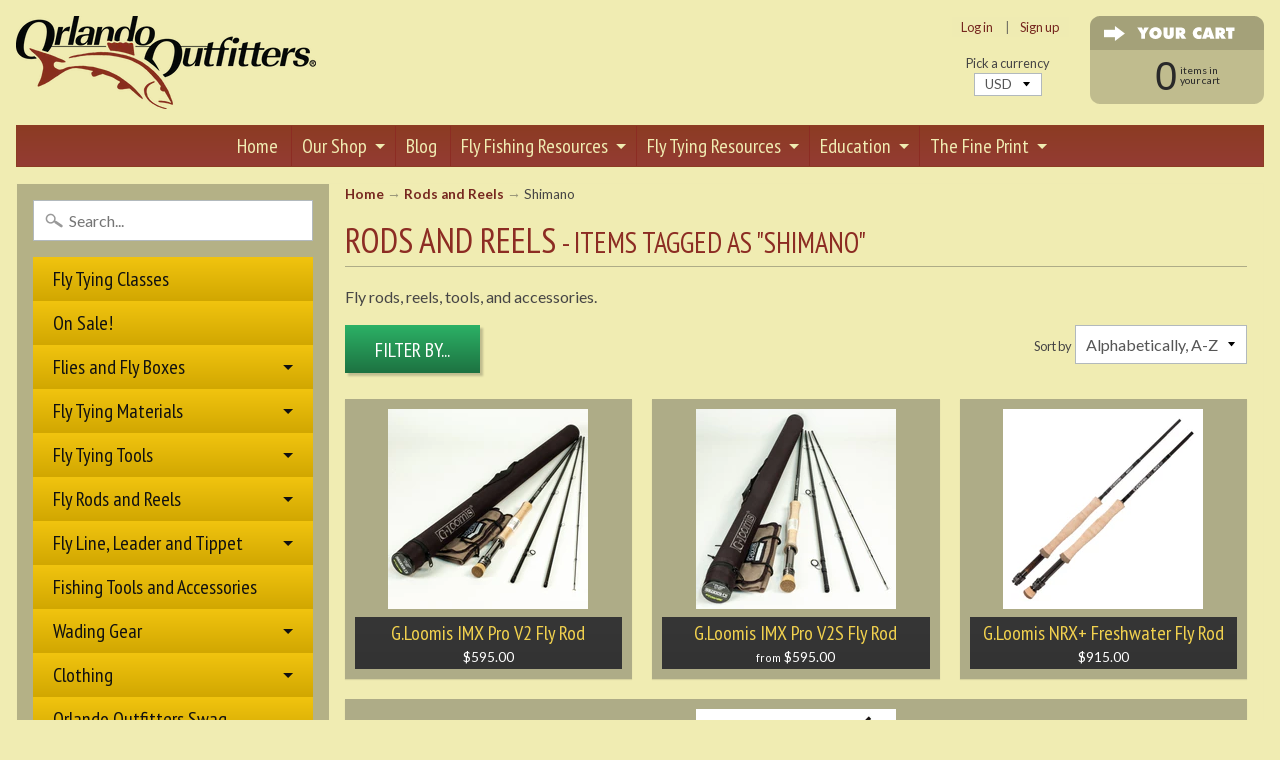

--- FILE ---
content_type: text/html; charset=utf-8
request_url: https://orlandooutfitters.com/collections/rods-reels/shimano
body_size: 19461
content:
<!DOCTYPE html>
<!--[if IE 8]> <html class="no-js lt-ie9" lang="en" > <![endif]-->
<!--[if gt IE 8]><!--> <html class="no-js" lang="en" > <!--<![endif]-->
<head>
<meta charset="utf-8" />
<meta http-equiv="X-UA-Compatible" content="IE=edge" />  
<meta name="viewport" content="width=device-width, initial-scale=1.0">


  
  
  <link href="//fonts.googleapis.com/css?family=Lato:400,700" rel="stylesheet" type="text/css" media="all" />


  
    
    
    <link href="//fonts.googleapis.com/css?family=PT+Sans+Narrow:400,700" rel="stylesheet" type="text/css" media="all" />
  

   
  

  <link rel="shortcut icon" href="//orlandooutfitters.com/cdn/shop/files/canstockphoto13799210_32x32.jpg?v=1613154837" type="image/png">

  
 


    <title>Rods and Reels | Shimano | Orlando Outfitters</title> 





	<meta name="description" content="Fly rods, reels, tools, and accessories." />


<link rel="canonical" href="https://orlandooutfitters.com/collections/rods-reels/shimano" /> 
<!-- /snippets/social-meta-tags.liquid -->
<meta property="og:site_name" content="Orlando Outfitters">
<meta property="og:url" content="https://orlandooutfitters.com/collections/rods-reels/shimano">
<meta property="og:title" content="Rods and Reels">
<meta property="og:type" content="website">
<meta property="og:description" content="Fly rods, reels, tools, and accessories.">


<meta name="twitter:site" content="@">
<meta name="twitter:card" content="summary_large_image">
<meta name="twitter:title" content="Rods and Reels">
<meta name="twitter:description" content="Fly rods, reels, tools, and accessories.">

<link href="//orlandooutfitters.com/cdn/shop/t/11/assets/styles.scss.css?v=77412320533484218711725472464" rel="stylesheet" type="text/css" media="all" />  
<link href="//orlandooutfitters.com/cdn/shop/t/11/assets/pages.css?v=156322586998913317711724244854" rel="stylesheet" type="text/css" media="all" />
  
<script>
  window.Sunrise = window.Sunrise || {};
  Sunrise.strings = {
    add_to_cart: "Add to Cart",
    sold_out: "Out of stock",
    unavailable: "Unavailable",
    money_format_json: "${{amount}}",
    money_format: "${{amount}}",
    money_with_currency_format_json: "${{amount}} USD",
    money_with_currency_format: "${{amount}} USD",
    shop_currency: "USD",
    locale: "en",
    locale_json: "en",
    customer_accounts_enabled: true,
    customer_logged_in: false
  };
</script>  
  

  
<script src="//orlandooutfitters.com/cdn/shop/t/11/assets/vendor.js?v=161042961499314152801724244854" type="text/javascript"></script> 
<script src="//orlandooutfitters.com/cdn/shop/t/11/assets/theme.js?v=100043911741153635341724244854" type="text/javascript"></script> 

  
<script>window.performance && window.performance.mark && window.performance.mark('shopify.content_for_header.start');</script><meta id="shopify-digital-wallet" name="shopify-digital-wallet" content="/19060729/digital_wallets/dialog">
<meta name="shopify-checkout-api-token" content="ff16e64fe37cd28a9f05090e29b2fb61">
<meta id="in-context-paypal-metadata" data-shop-id="19060729" data-venmo-supported="true" data-environment="production" data-locale="en_US" data-paypal-v4="true" data-currency="USD">
<link rel="alternate" type="application/atom+xml" title="Feed" href="/collections/rods-reels/shimano.atom" />
<link rel="alternate" type="application/json+oembed" href="https://orlandooutfitters.com/collections/rods-reels/shimano.oembed">
<script async="async" src="/checkouts/internal/preloads.js?locale=en-US"></script>
<link rel="preconnect" href="https://shop.app" crossorigin="anonymous">
<script async="async" src="https://shop.app/checkouts/internal/preloads.js?locale=en-US&shop_id=19060729" crossorigin="anonymous"></script>
<script id="apple-pay-shop-capabilities" type="application/json">{"shopId":19060729,"countryCode":"US","currencyCode":"USD","merchantCapabilities":["supports3DS"],"merchantId":"gid:\/\/shopify\/Shop\/19060729","merchantName":"Orlando Outfitters","requiredBillingContactFields":["postalAddress","email","phone"],"requiredShippingContactFields":["postalAddress","email","phone"],"shippingType":"shipping","supportedNetworks":["visa","masterCard","amex","discover","elo","jcb"],"total":{"type":"pending","label":"Orlando Outfitters","amount":"1.00"},"shopifyPaymentsEnabled":true,"supportsSubscriptions":true}</script>
<script id="shopify-features" type="application/json">{"accessToken":"ff16e64fe37cd28a9f05090e29b2fb61","betas":["rich-media-storefront-analytics"],"domain":"orlandooutfitters.com","predictiveSearch":true,"shopId":19060729,"locale":"en"}</script>
<script>var Shopify = Shopify || {};
Shopify.shop = "orlando-outfitters.myshopify.com";
Shopify.locale = "en";
Shopify.currency = {"active":"USD","rate":"1.0"};
Shopify.country = "US";
Shopify.theme = {"name":"Sunrise - 216 a11y","id":143693545688,"schema_name":"Sunrise","schema_version":"5.12","theme_store_id":57,"role":"main"};
Shopify.theme.handle = "null";
Shopify.theme.style = {"id":null,"handle":null};
Shopify.cdnHost = "orlandooutfitters.com/cdn";
Shopify.routes = Shopify.routes || {};
Shopify.routes.root = "/";</script>
<script type="module">!function(o){(o.Shopify=o.Shopify||{}).modules=!0}(window);</script>
<script>!function(o){function n(){var o=[];function n(){o.push(Array.prototype.slice.apply(arguments))}return n.q=o,n}var t=o.Shopify=o.Shopify||{};t.loadFeatures=n(),t.autoloadFeatures=n()}(window);</script>
<script>
  window.ShopifyPay = window.ShopifyPay || {};
  window.ShopifyPay.apiHost = "shop.app\/pay";
  window.ShopifyPay.redirectState = null;
</script>
<script id="shop-js-analytics" type="application/json">{"pageType":"collection"}</script>
<script defer="defer" async type="module" src="//orlandooutfitters.com/cdn/shopifycloud/shop-js/modules/v2/client.init-shop-cart-sync_IZsNAliE.en.esm.js"></script>
<script defer="defer" async type="module" src="//orlandooutfitters.com/cdn/shopifycloud/shop-js/modules/v2/chunk.common_0OUaOowp.esm.js"></script>
<script type="module">
  await import("//orlandooutfitters.com/cdn/shopifycloud/shop-js/modules/v2/client.init-shop-cart-sync_IZsNAliE.en.esm.js");
await import("//orlandooutfitters.com/cdn/shopifycloud/shop-js/modules/v2/chunk.common_0OUaOowp.esm.js");

  window.Shopify.SignInWithShop?.initShopCartSync?.({"fedCMEnabled":true,"windoidEnabled":true});

</script>
<script>
  window.Shopify = window.Shopify || {};
  if (!window.Shopify.featureAssets) window.Shopify.featureAssets = {};
  window.Shopify.featureAssets['shop-js'] = {"shop-cart-sync":["modules/v2/client.shop-cart-sync_DLOhI_0X.en.esm.js","modules/v2/chunk.common_0OUaOowp.esm.js"],"init-fed-cm":["modules/v2/client.init-fed-cm_C6YtU0w6.en.esm.js","modules/v2/chunk.common_0OUaOowp.esm.js"],"shop-button":["modules/v2/client.shop-button_BCMx7GTG.en.esm.js","modules/v2/chunk.common_0OUaOowp.esm.js"],"shop-cash-offers":["modules/v2/client.shop-cash-offers_BT26qb5j.en.esm.js","modules/v2/chunk.common_0OUaOowp.esm.js","modules/v2/chunk.modal_CGo_dVj3.esm.js"],"init-windoid":["modules/v2/client.init-windoid_B9PkRMql.en.esm.js","modules/v2/chunk.common_0OUaOowp.esm.js"],"init-shop-email-lookup-coordinator":["modules/v2/client.init-shop-email-lookup-coordinator_DZkqjsbU.en.esm.js","modules/v2/chunk.common_0OUaOowp.esm.js"],"shop-toast-manager":["modules/v2/client.shop-toast-manager_Di2EnuM7.en.esm.js","modules/v2/chunk.common_0OUaOowp.esm.js"],"shop-login-button":["modules/v2/client.shop-login-button_BtqW_SIO.en.esm.js","modules/v2/chunk.common_0OUaOowp.esm.js","modules/v2/chunk.modal_CGo_dVj3.esm.js"],"avatar":["modules/v2/client.avatar_BTnouDA3.en.esm.js"],"pay-button":["modules/v2/client.pay-button_CWa-C9R1.en.esm.js","modules/v2/chunk.common_0OUaOowp.esm.js"],"init-shop-cart-sync":["modules/v2/client.init-shop-cart-sync_IZsNAliE.en.esm.js","modules/v2/chunk.common_0OUaOowp.esm.js"],"init-customer-accounts":["modules/v2/client.init-customer-accounts_DenGwJTU.en.esm.js","modules/v2/client.shop-login-button_BtqW_SIO.en.esm.js","modules/v2/chunk.common_0OUaOowp.esm.js","modules/v2/chunk.modal_CGo_dVj3.esm.js"],"init-shop-for-new-customer-accounts":["modules/v2/client.init-shop-for-new-customer-accounts_JdHXxpS9.en.esm.js","modules/v2/client.shop-login-button_BtqW_SIO.en.esm.js","modules/v2/chunk.common_0OUaOowp.esm.js","modules/v2/chunk.modal_CGo_dVj3.esm.js"],"init-customer-accounts-sign-up":["modules/v2/client.init-customer-accounts-sign-up_D6__K_p8.en.esm.js","modules/v2/client.shop-login-button_BtqW_SIO.en.esm.js","modules/v2/chunk.common_0OUaOowp.esm.js","modules/v2/chunk.modal_CGo_dVj3.esm.js"],"checkout-modal":["modules/v2/client.checkout-modal_C_ZQDY6s.en.esm.js","modules/v2/chunk.common_0OUaOowp.esm.js","modules/v2/chunk.modal_CGo_dVj3.esm.js"],"shop-follow-button":["modules/v2/client.shop-follow-button_XetIsj8l.en.esm.js","modules/v2/chunk.common_0OUaOowp.esm.js","modules/v2/chunk.modal_CGo_dVj3.esm.js"],"lead-capture":["modules/v2/client.lead-capture_DvA72MRN.en.esm.js","modules/v2/chunk.common_0OUaOowp.esm.js","modules/v2/chunk.modal_CGo_dVj3.esm.js"],"shop-login":["modules/v2/client.shop-login_ClXNxyh6.en.esm.js","modules/v2/chunk.common_0OUaOowp.esm.js","modules/v2/chunk.modal_CGo_dVj3.esm.js"],"payment-terms":["modules/v2/client.payment-terms_CNlwjfZz.en.esm.js","modules/v2/chunk.common_0OUaOowp.esm.js","modules/v2/chunk.modal_CGo_dVj3.esm.js"]};
</script>
<script id="__st">var __st={"a":19060729,"offset":-18000,"reqid":"7165b177-9def-490d-8210-cc7de884772c-1768424565","pageurl":"orlandooutfitters.com\/collections\/rods-reels\/shimano","u":"cf10d18efecf","p":"collection","rtyp":"collection","rid":377222290};</script>
<script>window.ShopifyPaypalV4VisibilityTracking = true;</script>
<script id="captcha-bootstrap">!function(){'use strict';const t='contact',e='account',n='new_comment',o=[[t,t],['blogs',n],['comments',n],[t,'customer']],c=[[e,'customer_login'],[e,'guest_login'],[e,'recover_customer_password'],[e,'create_customer']],r=t=>t.map((([t,e])=>`form[action*='/${t}']:not([data-nocaptcha='true']) input[name='form_type'][value='${e}']`)).join(','),a=t=>()=>t?[...document.querySelectorAll(t)].map((t=>t.form)):[];function s(){const t=[...o],e=r(t);return a(e)}const i='password',u='form_key',d=['recaptcha-v3-token','g-recaptcha-response','h-captcha-response',i],f=()=>{try{return window.sessionStorage}catch{return}},m='__shopify_v',_=t=>t.elements[u];function p(t,e,n=!1){try{const o=window.sessionStorage,c=JSON.parse(o.getItem(e)),{data:r}=function(t){const{data:e,action:n}=t;return t[m]||n?{data:e,action:n}:{data:t,action:n}}(c);for(const[e,n]of Object.entries(r))t.elements[e]&&(t.elements[e].value=n);n&&o.removeItem(e)}catch(o){console.error('form repopulation failed',{error:o})}}const l='form_type',E='cptcha';function T(t){t.dataset[E]=!0}const w=window,h=w.document,L='Shopify',v='ce_forms',y='captcha';let A=!1;((t,e)=>{const n=(g='f06e6c50-85a8-45c8-87d0-21a2b65856fe',I='https://cdn.shopify.com/shopifycloud/storefront-forms-hcaptcha/ce_storefront_forms_captcha_hcaptcha.v1.5.2.iife.js',D={infoText:'Protected by hCaptcha',privacyText:'Privacy',termsText:'Terms'},(t,e,n)=>{const o=w[L][v],c=o.bindForm;if(c)return c(t,g,e,D).then(n);var r;o.q.push([[t,g,e,D],n]),r=I,A||(h.body.append(Object.assign(h.createElement('script'),{id:'captcha-provider',async:!0,src:r})),A=!0)});var g,I,D;w[L]=w[L]||{},w[L][v]=w[L][v]||{},w[L][v].q=[],w[L][y]=w[L][y]||{},w[L][y].protect=function(t,e){n(t,void 0,e),T(t)},Object.freeze(w[L][y]),function(t,e,n,w,h,L){const[v,y,A,g]=function(t,e,n){const i=e?o:[],u=t?c:[],d=[...i,...u],f=r(d),m=r(i),_=r(d.filter((([t,e])=>n.includes(e))));return[a(f),a(m),a(_),s()]}(w,h,L),I=t=>{const e=t.target;return e instanceof HTMLFormElement?e:e&&e.form},D=t=>v().includes(t);t.addEventListener('submit',(t=>{const e=I(t);if(!e)return;const n=D(e)&&!e.dataset.hcaptchaBound&&!e.dataset.recaptchaBound,o=_(e),c=g().includes(e)&&(!o||!o.value);(n||c)&&t.preventDefault(),c&&!n&&(function(t){try{if(!f())return;!function(t){const e=f();if(!e)return;const n=_(t);if(!n)return;const o=n.value;o&&e.removeItem(o)}(t);const e=Array.from(Array(32),(()=>Math.random().toString(36)[2])).join('');!function(t,e){_(t)||t.append(Object.assign(document.createElement('input'),{type:'hidden',name:u})),t.elements[u].value=e}(t,e),function(t,e){const n=f();if(!n)return;const o=[...t.querySelectorAll(`input[type='${i}']`)].map((({name:t})=>t)),c=[...d,...o],r={};for(const[a,s]of new FormData(t).entries())c.includes(a)||(r[a]=s);n.setItem(e,JSON.stringify({[m]:1,action:t.action,data:r}))}(t,e)}catch(e){console.error('failed to persist form',e)}}(e),e.submit())}));const S=(t,e)=>{t&&!t.dataset[E]&&(n(t,e.some((e=>e===t))),T(t))};for(const o of['focusin','change'])t.addEventListener(o,(t=>{const e=I(t);D(e)&&S(e,y())}));const B=e.get('form_key'),M=e.get(l),P=B&&M;t.addEventListener('DOMContentLoaded',(()=>{const t=y();if(P)for(const e of t)e.elements[l].value===M&&p(e,B);[...new Set([...A(),...v().filter((t=>'true'===t.dataset.shopifyCaptcha))])].forEach((e=>S(e,t)))}))}(h,new URLSearchParams(w.location.search),n,t,e,['guest_login'])})(!0,!0)}();</script>
<script integrity="sha256-4kQ18oKyAcykRKYeNunJcIwy7WH5gtpwJnB7kiuLZ1E=" data-source-attribution="shopify.loadfeatures" defer="defer" src="//orlandooutfitters.com/cdn/shopifycloud/storefront/assets/storefront/load_feature-a0a9edcb.js" crossorigin="anonymous"></script>
<script crossorigin="anonymous" defer="defer" src="//orlandooutfitters.com/cdn/shopifycloud/storefront/assets/shopify_pay/storefront-65b4c6d7.js?v=20250812"></script>
<script data-source-attribution="shopify.dynamic_checkout.dynamic.init">var Shopify=Shopify||{};Shopify.PaymentButton=Shopify.PaymentButton||{isStorefrontPortableWallets:!0,init:function(){window.Shopify.PaymentButton.init=function(){};var t=document.createElement("script");t.src="https://orlandooutfitters.com/cdn/shopifycloud/portable-wallets/latest/portable-wallets.en.js",t.type="module",document.head.appendChild(t)}};
</script>
<script data-source-attribution="shopify.dynamic_checkout.buyer_consent">
  function portableWalletsHideBuyerConsent(e){var t=document.getElementById("shopify-buyer-consent"),n=document.getElementById("shopify-subscription-policy-button");t&&n&&(t.classList.add("hidden"),t.setAttribute("aria-hidden","true"),n.removeEventListener("click",e))}function portableWalletsShowBuyerConsent(e){var t=document.getElementById("shopify-buyer-consent"),n=document.getElementById("shopify-subscription-policy-button");t&&n&&(t.classList.remove("hidden"),t.removeAttribute("aria-hidden"),n.addEventListener("click",e))}window.Shopify?.PaymentButton&&(window.Shopify.PaymentButton.hideBuyerConsent=portableWalletsHideBuyerConsent,window.Shopify.PaymentButton.showBuyerConsent=portableWalletsShowBuyerConsent);
</script>
<script data-source-attribution="shopify.dynamic_checkout.cart.bootstrap">document.addEventListener("DOMContentLoaded",(function(){function t(){return document.querySelector("shopify-accelerated-checkout-cart, shopify-accelerated-checkout")}if(t())Shopify.PaymentButton.init();else{new MutationObserver((function(e,n){t()&&(Shopify.PaymentButton.init(),n.disconnect())})).observe(document.body,{childList:!0,subtree:!0})}}));
</script>
<script id='scb4127' type='text/javascript' async='' src='https://orlandooutfitters.com/cdn/shopifycloud/privacy-banner/storefront-banner.js'></script><link id="shopify-accelerated-checkout-styles" rel="stylesheet" media="screen" href="https://orlandooutfitters.com/cdn/shopifycloud/portable-wallets/latest/accelerated-checkout-backwards-compat.css" crossorigin="anonymous">
<style id="shopify-accelerated-checkout-cart">
        #shopify-buyer-consent {
  margin-top: 1em;
  display: inline-block;
  width: 100%;
}

#shopify-buyer-consent.hidden {
  display: none;
}

#shopify-subscription-policy-button {
  background: none;
  border: none;
  padding: 0;
  text-decoration: underline;
  font-size: inherit;
  cursor: pointer;
}

#shopify-subscription-policy-button::before {
  box-shadow: none;
}

      </style>

<script>window.performance && window.performance.mark && window.performance.mark('shopify.content_for_header.end');</script>
<meta property="og:image" content="https://cdn.shopify.com/s/files/1/1906/0729/collections/sage-igniter-shopify.jpg?v=1565199382" />
<meta property="og:image:secure_url" content="https://cdn.shopify.com/s/files/1/1906/0729/collections/sage-igniter-shopify.jpg?v=1565199382" />
<meta property="og:image:width" content="740" />
<meta property="og:image:height" content="739" />
<meta property="og:image:alt" content="Rods and Reels" />
<link href="https://monorail-edge.shopifysvc.com" rel="dns-prefetch">
<script>(function(){if ("sendBeacon" in navigator && "performance" in window) {try {var session_token_from_headers = performance.getEntriesByType('navigation')[0].serverTiming.find(x => x.name == '_s').description;} catch {var session_token_from_headers = undefined;}var session_cookie_matches = document.cookie.match(/_shopify_s=([^;]*)/);var session_token_from_cookie = session_cookie_matches && session_cookie_matches.length === 2 ? session_cookie_matches[1] : "";var session_token = session_token_from_headers || session_token_from_cookie || "";function handle_abandonment_event(e) {var entries = performance.getEntries().filter(function(entry) {return /monorail-edge.shopifysvc.com/.test(entry.name);});if (!window.abandonment_tracked && entries.length === 0) {window.abandonment_tracked = true;var currentMs = Date.now();var navigation_start = performance.timing.navigationStart;var payload = {shop_id: 19060729,url: window.location.href,navigation_start,duration: currentMs - navigation_start,session_token,page_type: "collection"};window.navigator.sendBeacon("https://monorail-edge.shopifysvc.com/v1/produce", JSON.stringify({schema_id: "online_store_buyer_site_abandonment/1.1",payload: payload,metadata: {event_created_at_ms: currentMs,event_sent_at_ms: currentMs}}));}}window.addEventListener('pagehide', handle_abandonment_event);}}());</script>
<script id="web-pixels-manager-setup">(function e(e,d,r,n,o){if(void 0===o&&(o={}),!Boolean(null===(a=null===(i=window.Shopify)||void 0===i?void 0:i.analytics)||void 0===a?void 0:a.replayQueue)){var i,a;window.Shopify=window.Shopify||{};var t=window.Shopify;t.analytics=t.analytics||{};var s=t.analytics;s.replayQueue=[],s.publish=function(e,d,r){return s.replayQueue.push([e,d,r]),!0};try{self.performance.mark("wpm:start")}catch(e){}var l=function(){var e={modern:/Edge?\/(1{2}[4-9]|1[2-9]\d|[2-9]\d{2}|\d{4,})\.\d+(\.\d+|)|Firefox\/(1{2}[4-9]|1[2-9]\d|[2-9]\d{2}|\d{4,})\.\d+(\.\d+|)|Chrom(ium|e)\/(9{2}|\d{3,})\.\d+(\.\d+|)|(Maci|X1{2}).+ Version\/(15\.\d+|(1[6-9]|[2-9]\d|\d{3,})\.\d+)([,.]\d+|)( \(\w+\)|)( Mobile\/\w+|) Safari\/|Chrome.+OPR\/(9{2}|\d{3,})\.\d+\.\d+|(CPU[ +]OS|iPhone[ +]OS|CPU[ +]iPhone|CPU IPhone OS|CPU iPad OS)[ +]+(15[._]\d+|(1[6-9]|[2-9]\d|\d{3,})[._]\d+)([._]\d+|)|Android:?[ /-](13[3-9]|1[4-9]\d|[2-9]\d{2}|\d{4,})(\.\d+|)(\.\d+|)|Android.+Firefox\/(13[5-9]|1[4-9]\d|[2-9]\d{2}|\d{4,})\.\d+(\.\d+|)|Android.+Chrom(ium|e)\/(13[3-9]|1[4-9]\d|[2-9]\d{2}|\d{4,})\.\d+(\.\d+|)|SamsungBrowser\/([2-9]\d|\d{3,})\.\d+/,legacy:/Edge?\/(1[6-9]|[2-9]\d|\d{3,})\.\d+(\.\d+|)|Firefox\/(5[4-9]|[6-9]\d|\d{3,})\.\d+(\.\d+|)|Chrom(ium|e)\/(5[1-9]|[6-9]\d|\d{3,})\.\d+(\.\d+|)([\d.]+$|.*Safari\/(?![\d.]+ Edge\/[\d.]+$))|(Maci|X1{2}).+ Version\/(10\.\d+|(1[1-9]|[2-9]\d|\d{3,})\.\d+)([,.]\d+|)( \(\w+\)|)( Mobile\/\w+|) Safari\/|Chrome.+OPR\/(3[89]|[4-9]\d|\d{3,})\.\d+\.\d+|(CPU[ +]OS|iPhone[ +]OS|CPU[ +]iPhone|CPU IPhone OS|CPU iPad OS)[ +]+(10[._]\d+|(1[1-9]|[2-9]\d|\d{3,})[._]\d+)([._]\d+|)|Android:?[ /-](13[3-9]|1[4-9]\d|[2-9]\d{2}|\d{4,})(\.\d+|)(\.\d+|)|Mobile Safari.+OPR\/([89]\d|\d{3,})\.\d+\.\d+|Android.+Firefox\/(13[5-9]|1[4-9]\d|[2-9]\d{2}|\d{4,})\.\d+(\.\d+|)|Android.+Chrom(ium|e)\/(13[3-9]|1[4-9]\d|[2-9]\d{2}|\d{4,})\.\d+(\.\d+|)|Android.+(UC? ?Browser|UCWEB|U3)[ /]?(15\.([5-9]|\d{2,})|(1[6-9]|[2-9]\d|\d{3,})\.\d+)\.\d+|SamsungBrowser\/(5\.\d+|([6-9]|\d{2,})\.\d+)|Android.+MQ{2}Browser\/(14(\.(9|\d{2,})|)|(1[5-9]|[2-9]\d|\d{3,})(\.\d+|))(\.\d+|)|K[Aa][Ii]OS\/(3\.\d+|([4-9]|\d{2,})\.\d+)(\.\d+|)/},d=e.modern,r=e.legacy,n=navigator.userAgent;return n.match(d)?"modern":n.match(r)?"legacy":"unknown"}(),u="modern"===l?"modern":"legacy",c=(null!=n?n:{modern:"",legacy:""})[u],f=function(e){return[e.baseUrl,"/wpm","/b",e.hashVersion,"modern"===e.buildTarget?"m":"l",".js"].join("")}({baseUrl:d,hashVersion:r,buildTarget:u}),m=function(e){var d=e.version,r=e.bundleTarget,n=e.surface,o=e.pageUrl,i=e.monorailEndpoint;return{emit:function(e){var a=e.status,t=e.errorMsg,s=(new Date).getTime(),l=JSON.stringify({metadata:{event_sent_at_ms:s},events:[{schema_id:"web_pixels_manager_load/3.1",payload:{version:d,bundle_target:r,page_url:o,status:a,surface:n,error_msg:t},metadata:{event_created_at_ms:s}}]});if(!i)return console&&console.warn&&console.warn("[Web Pixels Manager] No Monorail endpoint provided, skipping logging."),!1;try{return self.navigator.sendBeacon.bind(self.navigator)(i,l)}catch(e){}var u=new XMLHttpRequest;try{return u.open("POST",i,!0),u.setRequestHeader("Content-Type","text/plain"),u.send(l),!0}catch(e){return console&&console.warn&&console.warn("[Web Pixels Manager] Got an unhandled error while logging to Monorail."),!1}}}}({version:r,bundleTarget:l,surface:e.surface,pageUrl:self.location.href,monorailEndpoint:e.monorailEndpoint});try{o.browserTarget=l,function(e){var d=e.src,r=e.async,n=void 0===r||r,o=e.onload,i=e.onerror,a=e.sri,t=e.scriptDataAttributes,s=void 0===t?{}:t,l=document.createElement("script"),u=document.querySelector("head"),c=document.querySelector("body");if(l.async=n,l.src=d,a&&(l.integrity=a,l.crossOrigin="anonymous"),s)for(var f in s)if(Object.prototype.hasOwnProperty.call(s,f))try{l.dataset[f]=s[f]}catch(e){}if(o&&l.addEventListener("load",o),i&&l.addEventListener("error",i),u)u.appendChild(l);else{if(!c)throw new Error("Did not find a head or body element to append the script");c.appendChild(l)}}({src:f,async:!0,onload:function(){if(!function(){var e,d;return Boolean(null===(d=null===(e=window.Shopify)||void 0===e?void 0:e.analytics)||void 0===d?void 0:d.initialized)}()){var d=window.webPixelsManager.init(e)||void 0;if(d){var r=window.Shopify.analytics;r.replayQueue.forEach((function(e){var r=e[0],n=e[1],o=e[2];d.publishCustomEvent(r,n,o)})),r.replayQueue=[],r.publish=d.publishCustomEvent,r.visitor=d.visitor,r.initialized=!0}}},onerror:function(){return m.emit({status:"failed",errorMsg:"".concat(f," has failed to load")})},sri:function(e){var d=/^sha384-[A-Za-z0-9+/=]+$/;return"string"==typeof e&&d.test(e)}(c)?c:"",scriptDataAttributes:o}),m.emit({status:"loading"})}catch(e){m.emit({status:"failed",errorMsg:(null==e?void 0:e.message)||"Unknown error"})}}})({shopId: 19060729,storefrontBaseUrl: "https://orlandooutfitters.com",extensionsBaseUrl: "https://extensions.shopifycdn.com/cdn/shopifycloud/web-pixels-manager",monorailEndpoint: "https://monorail-edge.shopifysvc.com/unstable/produce_batch",surface: "storefront-renderer",enabledBetaFlags: ["2dca8a86","a0d5f9d2"],webPixelsConfigList: [{"id":"430375128","configuration":"{\"config\":\"{\\\"pixel_id\\\":\\\"G-V0HLY9DW99\\\",\\\"gtag_events\\\":[{\\\"type\\\":\\\"purchase\\\",\\\"action_label\\\":\\\"G-V0HLY9DW99\\\"},{\\\"type\\\":\\\"page_view\\\",\\\"action_label\\\":\\\"G-V0HLY9DW99\\\"},{\\\"type\\\":\\\"view_item\\\",\\\"action_label\\\":\\\"G-V0HLY9DW99\\\"},{\\\"type\\\":\\\"search\\\",\\\"action_label\\\":\\\"G-V0HLY9DW99\\\"},{\\\"type\\\":\\\"add_to_cart\\\",\\\"action_label\\\":\\\"G-V0HLY9DW99\\\"},{\\\"type\\\":\\\"begin_checkout\\\",\\\"action_label\\\":\\\"G-V0HLY9DW99\\\"},{\\\"type\\\":\\\"add_payment_info\\\",\\\"action_label\\\":\\\"G-V0HLY9DW99\\\"}],\\\"enable_monitoring_mode\\\":false}\"}","eventPayloadVersion":"v1","runtimeContext":"OPEN","scriptVersion":"b2a88bafab3e21179ed38636efcd8a93","type":"APP","apiClientId":1780363,"privacyPurposes":[],"dataSharingAdjustments":{"protectedCustomerApprovalScopes":["read_customer_address","read_customer_email","read_customer_name","read_customer_personal_data","read_customer_phone"]}},{"id":"shopify-app-pixel","configuration":"{}","eventPayloadVersion":"v1","runtimeContext":"STRICT","scriptVersion":"0450","apiClientId":"shopify-pixel","type":"APP","privacyPurposes":["ANALYTICS","MARKETING"]},{"id":"shopify-custom-pixel","eventPayloadVersion":"v1","runtimeContext":"LAX","scriptVersion":"0450","apiClientId":"shopify-pixel","type":"CUSTOM","privacyPurposes":["ANALYTICS","MARKETING"]}],isMerchantRequest: false,initData: {"shop":{"name":"Orlando Outfitters","paymentSettings":{"currencyCode":"USD"},"myshopifyDomain":"orlando-outfitters.myshopify.com","countryCode":"US","storefrontUrl":"https:\/\/orlandooutfitters.com"},"customer":null,"cart":null,"checkout":null,"productVariants":[],"purchasingCompany":null},},"https://orlandooutfitters.com/cdn","7cecd0b6w90c54c6cpe92089d5m57a67346",{"modern":"","legacy":""},{"shopId":"19060729","storefrontBaseUrl":"https:\/\/orlandooutfitters.com","extensionBaseUrl":"https:\/\/extensions.shopifycdn.com\/cdn\/shopifycloud\/web-pixels-manager","surface":"storefront-renderer","enabledBetaFlags":"[\"2dca8a86\", \"a0d5f9d2\"]","isMerchantRequest":"false","hashVersion":"7cecd0b6w90c54c6cpe92089d5m57a67346","publish":"custom","events":"[[\"page_viewed\",{}],[\"collection_viewed\",{\"collection\":{\"id\":\"377222290\",\"title\":\"Rods and Reels\",\"productVariants\":[{\"price\":{\"amount\":595.0,\"currencyCode\":\"USD\"},\"product\":{\"title\":\"G.Loomis IMX Pro V2 Fly Rod\",\"vendor\":\"G.Loomis\/Shimano\",\"id\":\"8020497989848\",\"untranslatedTitle\":\"G.Loomis IMX Pro V2 Fly Rod\",\"url\":\"\/products\/g-loomis-imx-pro-v2-fly-rod\",\"type\":\"Fly Rod\"},\"id\":\"43897455411416\",\"image\":{\"src\":\"\/\/orlandooutfitters.com\/cdn\/shop\/files\/loomis-imx-pro-v2-3.jpg?v=1690301125\"},\"sku\":\"13005-01 (122585)\",\"title\":\"5wt\/9' - 590-4 FB\",\"untranslatedTitle\":\"5wt\/9' - 590-4 FB\"},{\"price\":{\"amount\":595.0,\"currencyCode\":\"USD\"},\"product\":{\"title\":\"G.Loomis IMX Pro V2S Fly Rod\",\"vendor\":\"G.Loomis\/Shimano\",\"id\":\"8020516045016\",\"untranslatedTitle\":\"G.Loomis IMX Pro V2S Fly Rod\",\"url\":\"\/products\/g-loomis-imx-pro-v2s-fly-rod\",\"type\":\"Fly Rod\"},\"id\":\"43897526223064\",\"image\":{\"src\":\"\/\/orlandooutfitters.com\/cdn\/shop\/files\/loomis-imx-pro-v2-salt-3.jpg?v=1690309341\"},\"sku\":\"12882-01 (122589)\",\"title\":\"9 Foot \/ 6 Weight\",\"untranslatedTitle\":\"9 Foot \/ 6 Weight\"},{\"price\":{\"amount\":915.0,\"currencyCode\":\"USD\"},\"product\":{\"title\":\"G.Loomis NRX+ Freshwater Fly Rod\",\"vendor\":\"G.Loomis\/Shimano\",\"id\":\"4434631065671\",\"untranslatedTitle\":\"G.Loomis NRX+ Freshwater Fly Rod\",\"url\":\"\/products\/g-loomis-nrx-freshwater-fly-rod\",\"type\":\"Rod\"},\"id\":\"31641771049031\",\"image\":{\"src\":\"\/\/orlandooutfitters.com\/cdn\/shop\/products\/nrx-plus-freshwter-shopify.jpg?v=1578685351\"},\"sku\":\"12803-01 (119697)\",\"title\":\"5wt\",\"untranslatedTitle\":\"5wt\"},{\"price\":{\"amount\":990.0,\"currencyCode\":\"USD\"},\"product\":{\"title\":\"G.Loomis NRX+ Saltwater Fly Rod\",\"vendor\":\"G.Loomis\/Shimano\",\"id\":\"4434623299655\",\"untranslatedTitle\":\"G.Loomis NRX+ Saltwater Fly Rod\",\"url\":\"\/products\/g-loomis-nrx-saltwater-fly-rod\",\"type\":\"Rod\"},\"id\":\"31668979400775\",\"image\":{\"src\":\"\/\/orlandooutfitters.com\/cdn\/shop\/products\/nrx-plus-saltwater-shopify.jpg?v=1578684985\"},\"sku\":\"12808-01 (119699)\",\"title\":\"7wt\",\"untranslatedTitle\":\"7wt\"}]}}]]"});</script><script>
  window.ShopifyAnalytics = window.ShopifyAnalytics || {};
  window.ShopifyAnalytics.meta = window.ShopifyAnalytics.meta || {};
  window.ShopifyAnalytics.meta.currency = 'USD';
  var meta = {"products":[{"id":8020497989848,"gid":"gid:\/\/shopify\/Product\/8020497989848","vendor":"G.Loomis\/Shimano","type":"Fly Rod","handle":"g-loomis-imx-pro-v2-fly-rod","variants":[{"id":43897455411416,"price":59500,"name":"G.Loomis IMX Pro V2 Fly Rod - 5wt\/9' - 590-4 FB","public_title":"5wt\/9' - 590-4 FB","sku":"13005-01 (122585)"},{"id":43897455476952,"price":59500,"name":"G.Loomis IMX Pro V2 Fly Rod - 7wt\/8'10\" - 7810-4 Streamer","public_title":"7wt\/8'10\" - 7810-4 Streamer","sku":"13015-01 (122587)"},{"id":43897455509720,"price":59500,"name":"G.Loomis IMX Pro V2 Fly Rod - 8wt\/8'10\" - 8810-4 Streamer","public_title":"8wt\/8'10\" - 8810-4 Streamer","sku":"13016-01 (122588)"}],"remote":false},{"id":8020516045016,"gid":"gid:\/\/shopify\/Product\/8020516045016","vendor":"G.Loomis\/Shimano","type":"Fly Rod","handle":"g-loomis-imx-pro-v2s-fly-rod","variants":[{"id":43897526223064,"price":59500,"name":"G.Loomis IMX Pro V2S Fly Rod - 9 Foot \/ 6 Weight","public_title":"9 Foot \/ 6 Weight","sku":"12882-01 (122589)"},{"id":43897526255832,"price":59500,"name":"G.Loomis IMX Pro V2S Fly Rod - 9 Foot \/ 7 Weight","public_title":"9 Foot \/ 7 Weight","sku":"12883-01 (122590)"},{"id":43897526288600,"price":59500,"name":"G.Loomis IMX Pro V2S Fly Rod - 9 Foot \/ 8 Weight","public_title":"9 Foot \/ 8 Weight","sku":"12884-01 (122591)"},{"id":43897526321368,"price":59500,"name":"G.Loomis IMX Pro V2S Fly Rod - 9 Foot \/ 9 Weight","public_title":"9 Foot \/ 9 Weight","sku":"12885-01 (122592)"},{"id":43897532186840,"price":64500,"name":"G.Loomis IMX Pro V2S Fly Rod - 9 Foot \/ 10 Weight","public_title":"9 Foot \/ 10 Weight","sku":"12886-01 (122593)"},{"id":43897532448984,"price":64500,"name":"G.Loomis IMX Pro V2S Fly Rod - 9 Foot \/ 11 Weight","public_title":"9 Foot \/ 11 Weight","sku":"12887-01 (122594)"},{"id":43897533104344,"price":64500,"name":"G.Loomis IMX Pro V2S Fly Rod - 9 Foot \/ 12 Weight","public_title":"9 Foot \/ 12 Weight","sku":"12888-01 (122595)"}],"remote":false},{"id":4434631065671,"gid":"gid:\/\/shopify\/Product\/4434631065671","vendor":"G.Loomis\/Shimano","type":"Rod","handle":"g-loomis-nrx-freshwater-fly-rod","variants":[{"id":31641771049031,"price":91500,"name":"G.Loomis NRX+ Freshwater Fly Rod - 5wt","public_title":"5wt","sku":"12803-01 (119697)"},{"id":31641771114567,"price":91500,"name":"G.Loomis NRX+ Freshwater Fly Rod - 6wt","public_title":"6wt","sku":"12805-01 (119698)"}],"remote":false},{"id":4434623299655,"gid":"gid:\/\/shopify\/Product\/4434623299655","vendor":"G.Loomis\/Shimano","type":"Rod","handle":"g-loomis-nrx-saltwater-fly-rod","variants":[{"id":31668979400775,"price":99000,"name":"G.Loomis NRX+ Saltwater Fly Rod - 7wt","public_title":"7wt","sku":"12808-01 (119699)"},{"id":31641730383943,"price":99000,"name":"G.Loomis NRX+ Saltwater Fly Rod - 8wt","public_title":"8wt","sku":"12810-01 (119700)"},{"id":32533653291079,"price":99000,"name":"G.Loomis NRX+ Saltwater Fly Rod - 9wt","public_title":"9wt","sku":"12813-01 (119701)"},{"id":31641730449479,"price":99000,"name":"G.Loomis NRX+ Saltwater Fly Rod - 10wt","public_title":"10wt","sku":"12814-01 (119702)"},{"id":31725251330119,"price":99000,"name":"G.Loomis NRX+ Saltwater Fly Rod - 11wt","public_title":"11wt","sku":"12815-01 (119703)"},{"id":31668976648263,"price":99000,"name":"G.Loomis NRX+ Saltwater Fly Rod - 12wt","public_title":"12wt","sku":"12816-01 (119704)"}],"remote":false}],"page":{"pageType":"collection","resourceType":"collection","resourceId":377222290,"requestId":"7165b177-9def-490d-8210-cc7de884772c-1768424565"}};
  for (var attr in meta) {
    window.ShopifyAnalytics.meta[attr] = meta[attr];
  }
</script>
<script class="analytics">
  (function () {
    var customDocumentWrite = function(content) {
      var jquery = null;

      if (window.jQuery) {
        jquery = window.jQuery;
      } else if (window.Checkout && window.Checkout.$) {
        jquery = window.Checkout.$;
      }

      if (jquery) {
        jquery('body').append(content);
      }
    };

    var hasLoggedConversion = function(token) {
      if (token) {
        return document.cookie.indexOf('loggedConversion=' + token) !== -1;
      }
      return false;
    }

    var setCookieIfConversion = function(token) {
      if (token) {
        var twoMonthsFromNow = new Date(Date.now());
        twoMonthsFromNow.setMonth(twoMonthsFromNow.getMonth() + 2);

        document.cookie = 'loggedConversion=' + token + '; expires=' + twoMonthsFromNow;
      }
    }

    var trekkie = window.ShopifyAnalytics.lib = window.trekkie = window.trekkie || [];
    if (trekkie.integrations) {
      return;
    }
    trekkie.methods = [
      'identify',
      'page',
      'ready',
      'track',
      'trackForm',
      'trackLink'
    ];
    trekkie.factory = function(method) {
      return function() {
        var args = Array.prototype.slice.call(arguments);
        args.unshift(method);
        trekkie.push(args);
        return trekkie;
      };
    };
    for (var i = 0; i < trekkie.methods.length; i++) {
      var key = trekkie.methods[i];
      trekkie[key] = trekkie.factory(key);
    }
    trekkie.load = function(config) {
      trekkie.config = config || {};
      trekkie.config.initialDocumentCookie = document.cookie;
      var first = document.getElementsByTagName('script')[0];
      var script = document.createElement('script');
      script.type = 'text/javascript';
      script.onerror = function(e) {
        var scriptFallback = document.createElement('script');
        scriptFallback.type = 'text/javascript';
        scriptFallback.onerror = function(error) {
                var Monorail = {
      produce: function produce(monorailDomain, schemaId, payload) {
        var currentMs = new Date().getTime();
        var event = {
          schema_id: schemaId,
          payload: payload,
          metadata: {
            event_created_at_ms: currentMs,
            event_sent_at_ms: currentMs
          }
        };
        return Monorail.sendRequest("https://" + monorailDomain + "/v1/produce", JSON.stringify(event));
      },
      sendRequest: function sendRequest(endpointUrl, payload) {
        // Try the sendBeacon API
        if (window && window.navigator && typeof window.navigator.sendBeacon === 'function' && typeof window.Blob === 'function' && !Monorail.isIos12()) {
          var blobData = new window.Blob([payload], {
            type: 'text/plain'
          });

          if (window.navigator.sendBeacon(endpointUrl, blobData)) {
            return true;
          } // sendBeacon was not successful

        } // XHR beacon

        var xhr = new XMLHttpRequest();

        try {
          xhr.open('POST', endpointUrl);
          xhr.setRequestHeader('Content-Type', 'text/plain');
          xhr.send(payload);
        } catch (e) {
          console.log(e);
        }

        return false;
      },
      isIos12: function isIos12() {
        return window.navigator.userAgent.lastIndexOf('iPhone; CPU iPhone OS 12_') !== -1 || window.navigator.userAgent.lastIndexOf('iPad; CPU OS 12_') !== -1;
      }
    };
    Monorail.produce('monorail-edge.shopifysvc.com',
      'trekkie_storefront_load_errors/1.1',
      {shop_id: 19060729,
      theme_id: 143693545688,
      app_name: "storefront",
      context_url: window.location.href,
      source_url: "//orlandooutfitters.com/cdn/s/trekkie.storefront.55c6279c31a6628627b2ba1c5ff367020da294e2.min.js"});

        };
        scriptFallback.async = true;
        scriptFallback.src = '//orlandooutfitters.com/cdn/s/trekkie.storefront.55c6279c31a6628627b2ba1c5ff367020da294e2.min.js';
        first.parentNode.insertBefore(scriptFallback, first);
      };
      script.async = true;
      script.src = '//orlandooutfitters.com/cdn/s/trekkie.storefront.55c6279c31a6628627b2ba1c5ff367020da294e2.min.js';
      first.parentNode.insertBefore(script, first);
    };
    trekkie.load(
      {"Trekkie":{"appName":"storefront","development":false,"defaultAttributes":{"shopId":19060729,"isMerchantRequest":null,"themeId":143693545688,"themeCityHash":"18201512703402866799","contentLanguage":"en","currency":"USD","eventMetadataId":"5a2ad2db-1050-4f8e-a63f-e90f8f2075cf"},"isServerSideCookieWritingEnabled":true,"monorailRegion":"shop_domain","enabledBetaFlags":["65f19447"]},"Session Attribution":{},"S2S":{"facebookCapiEnabled":false,"source":"trekkie-storefront-renderer","apiClientId":580111}}
    );

    var loaded = false;
    trekkie.ready(function() {
      if (loaded) return;
      loaded = true;

      window.ShopifyAnalytics.lib = window.trekkie;

      var originalDocumentWrite = document.write;
      document.write = customDocumentWrite;
      try { window.ShopifyAnalytics.merchantGoogleAnalytics.call(this); } catch(error) {};
      document.write = originalDocumentWrite;

      window.ShopifyAnalytics.lib.page(null,{"pageType":"collection","resourceType":"collection","resourceId":377222290,"requestId":"7165b177-9def-490d-8210-cc7de884772c-1768424565","shopifyEmitted":true});

      var match = window.location.pathname.match(/checkouts\/(.+)\/(thank_you|post_purchase)/)
      var token = match? match[1]: undefined;
      if (!hasLoggedConversion(token)) {
        setCookieIfConversion(token);
        window.ShopifyAnalytics.lib.track("Viewed Product Category",{"currency":"USD","category":"Collection: rods-reels","collectionName":"rods-reels","collectionId":377222290,"nonInteraction":true},undefined,undefined,{"shopifyEmitted":true});
      }
    });


        var eventsListenerScript = document.createElement('script');
        eventsListenerScript.async = true;
        eventsListenerScript.src = "//orlandooutfitters.com/cdn/shopifycloud/storefront/assets/shop_events_listener-3da45d37.js";
        document.getElementsByTagName('head')[0].appendChild(eventsListenerScript);

})();</script>
  <script>
  if (!window.ga || (window.ga && typeof window.ga !== 'function')) {
    window.ga = function ga() {
      (window.ga.q = window.ga.q || []).push(arguments);
      if (window.Shopify && window.Shopify.analytics && typeof window.Shopify.analytics.publish === 'function') {
        window.Shopify.analytics.publish("ga_stub_called", {}, {sendTo: "google_osp_migration"});
      }
      console.error("Shopify's Google Analytics stub called with:", Array.from(arguments), "\nSee https://help.shopify.com/manual/promoting-marketing/pixels/pixel-migration#google for more information.");
    };
    if (window.Shopify && window.Shopify.analytics && typeof window.Shopify.analytics.publish === 'function') {
      window.Shopify.analytics.publish("ga_stub_initialized", {}, {sendTo: "google_osp_migration"});
    }
  }
</script>
<script
  defer
  src="https://orlandooutfitters.com/cdn/shopifycloud/perf-kit/shopify-perf-kit-3.0.3.min.js"
  data-application="storefront-renderer"
  data-shop-id="19060729"
  data-render-region="gcp-us-central1"
  data-page-type="collection"
  data-theme-instance-id="143693545688"
  data-theme-name="Sunrise"
  data-theme-version="5.12"
  data-monorail-region="shop_domain"
  data-resource-timing-sampling-rate="10"
  data-shs="true"
  data-shs-beacon="true"
  data-shs-export-with-fetch="true"
  data-shs-logs-sample-rate="1"
  data-shs-beacon-endpoint="https://orlandooutfitters.com/api/collect"
></script>
</head>

<body id="collection" data-curr-format="${{amount}}" data-shop-currency="USD">

  <a href="#main" class="skip-link">Skip to Content</a>
  
  <div id="site-wrap">
    <header id="header" class="clearfix">  
      <div id="shopify-section-header" class="shopify-section"><style>
#header .logo.img-logo a{max-width:300px;display:inline-block;line-height:1;vertical-align:bottom;} 
#header .logo.img-logo,#header .logo.img-logo h1{font-size:1em;}
.logo.textonly h1,.logo.textonly a{font-size:48px;line-height:1;} 
.top-menu a{font-size:20px;}
</style>
<div class="row clearfix">
  <div class="logo img-logo">
      
    <a class="newfont" href="/" title="Orlando Outfitters">
    
      
      <img src="//orlandooutfitters.com/cdn/shop/files/logo-only_300x.png?v=1613515314"
      srcset="//orlandooutfitters.com/cdn/shop/files/logo-only_300x.png?v=1613515314 1x, //orlandooutfitters.com/cdn/shop/files/logo-only_300x@2x.png?v=1613515314 2x"
      alt="Orlando Outfitters"
      itemprop="logo">
    
    </a>
                   
  </div>

  
    <div class="login-top hide-mobile">
      
        <a href="/account/login">Log in</a> | <a href="/account/register">Sign up</a>
                  
    </div>
             

  <div class="cart-info hide-mobile">
    <a href="/cart"><em>0</em> <span>items in your cart</span></a>
  </div>
</div>


   <nav class="top-menu hide-mobile clearfix" role="navigation" data-menuchosen="main-menu">
     <ul>
      
         
         
            <li class="from-top-menu">
               <a class="newfont " href="/">Home</a>
            </li>
         
      
         
         
            <li class="has-sub level-1 from-top-menu mainNav_hasSub">
               <a class="newfont" href="#">Our Shop</a>
               <ul class="nav_subMenu">
               
                     <li>
                        <a href="/pages/about-us">About Us</a>                    
                     </li>
               
                     <li>
                        <a href="/pages/contact-us">Contact Us</a>                    
                     </li>
               
                     <li>
                        <a href="/pages/find-our-shop">Find Our Shop</a>                    
                     </li>
               
                     <li>
                        <a href="/pages/hours-of-operation">Hours of Operation</a>                    
                     </li>
               
                     <li>
                        <a href="/pages/meet-the-staff">Meet the Staff</a>                    
                     </li>
                       
               </ul>
            </li>
         
      
         
         
            <li class="from-top-menu">
               <a class="newfont " href="/blogs/broadcast">Blog</a>
            </li>
         
      
         
         
            <li class="has-sub level-1 from-top-menu mainNav_hasSub">
               <a class="newfont" href="#">Fly Fishing Resources</a>
               <ul class="nav_subMenu">
               
                     <li>
                        <a href="/pages/why-fly-fish">Why Fly Fish?</a>                    
                     </li>
               
                     <li>
                        <a href="/pages/fly-fishing-central-florida">Fly Fishing Orlando and Central Florida</a>                    
                     </li>
               
                     <li>
                        <a href="/pages/first-cast-to-first-fish-part-1-the-basics">First Cast to First Fish</a>                    
                     </li>
               
                     <li>
                        <a href="/pages/choosing-the-right-gear">Choosing the Right Gear</a>                    
                     </li>
               
                     <li>
                        <a href="/pages/fly-fishing-through-the-seasons">Fly Fishing Through the Seasons</a>                    
                     </li>
               
                     <li>
                        <a href="/pages/fly-fishing-guides">Fly Fishing Guides</a>                    
                     </li>
               
                     <li>
                        <a href="/pages/tying-your-own-leaders">Tying Your Own Leaders</a>                    
                     </li>
               
                     <li>
                        <a href="/pages/knot-tying-instruction">Knot Tying Instruction</a>                    
                     </li>
               
                     <li>
                        <a href="/pages/fly-fishing-travel">Fly Fishing Travel</a>                    
                     </li>
               
                     <li>
                        <a href="/pages/fly-fishing-glossary">Fly Fishing Glossary</a>                    
                     </li>
               
                     <li>
                        <a href="/pages/helpful-links">Helpful Links</a>                    
                     </li>
                       
               </ul>
            </li>
         
      
         
         
            <li class="has-sub level-1 from-top-menu mainNav_hasSub">
               <a class="newfont" href="#">Fly Tying Resources</a>
               <ul class="nav_subMenu">
               
                     <li>
                        <a href="/pages/getting-started-fly-tying">Getting Started</a>                    
                     </li>
               
                     <li>
                        <a href="/pages/improving-your-fly-tying-skills">Improving Your Skills</a>                    
                     </li>
               
                     <li>
                        <a href="/pages/basic-fly-tying-class-youtube">Beginning Fly Tying - YouTube</a>                    
                     </li>
               
                     <li>
                        <a href="/pages/fly-patterns">Fly Patterns</a>                    
                     </li>
               
                     <li>
                        <a href="/pages/fly-tying-glossary">Fly Tying Glossary</a>                    
                     </li>
                       
               </ul>
            </li>
         
      
         
         
            <li class="has-sub level-1 from-top-menu mainNav_hasSub">
               <a class="newfont" href="#">Education</a>
               <ul class="nav_subMenu">
               
                     <li>
                        <a href="/pages/education-overview">Education Overview</a>                    
                     </li>
               
                     <li>
                        <a href="/pages/how-can-i-learn">How Can I Learn?</a>                    
                     </li>
               
                     <li>
                        <a href="/pages/fly-fishing-instruction">Fly Fishing Instruction</a>                    
                     </li>
               
                     <li>
                        <a href="/pages/fly-tying-instruction">Fly Tying Instruction</a>                    
                     </li>
                       
               </ul>
            </li>
         
      
         
         
            <li class="has-sub level-1 from-top-menu mainNav_hasSub">
               <a class="newfont" href="#">The Fine Print</a>
               <ul class="nav_subMenu">
               
                     <li>
                        <a href="/pages/faq">FAQ</a>                    
                     </li>
               
                     <li>
                        <a href="/pages/payment">Payment</a>                    
                     </li>
               
                     <li>
                        <a href="/pages/international-orders">International Orders</a>                    
                     </li>
               
                     <li>
                        <a href="/pages/shipping">Shipping</a>                    
                     </li>
               
                     <li>
                        <a href="/pages/returns">Returns</a>                    
                     </li>
               
                     <li>
                        <a href="/pages/customer-rewards-program">Customer Rewards Program</a>                    
                     </li>
               
                     <li>
                        <a href="/pages/custom-rigging">Custom Rigging</a>                    
                     </li>
               
                     <li>
                        <a href="/pages/warranty-repair-information">Warranty Repairs</a>                    
                     </li>
                       
               </ul>
            </li>
         
      
     </ul>
   </nav>


<nav class="off-canvas-navigation show-mobile newfont">
  <a title="Toggle Mobile Menu" href="#menu" class="menu-button"><svg xmlns="http://www.w3.org/2000/svg" width="24" height="24" viewBox="0 0 24 24"><path d="M24 6h-24v-4h24v4zm0 4h-24v4h24v-4zm0 8h-24v4h24v-4z"/></svg><span> Menu</span></a>         
  
    <a title="Customer Account" href="/account" class="menu-user"><svg xmlns="http://www.w3.org/2000/svg" width="24" height="24" viewBox="0 0 24 24"><path d="M20.822 18.096c-3.439-.794-6.64-1.49-5.09-4.418 4.72-8.912 1.251-13.678-3.732-13.678-5.082 0-8.464 4.949-3.732 13.678 1.597 2.945-1.725 3.641-5.09 4.418-3.073.71-3.188 2.236-3.178 4.904l.004 1h23.99l.004-.969c.012-2.688-.092-4.222-3.176-4.935z"/></svg><span> Account</span></a>        
  
  <a title="Shopping Cart" href="/cart" class="menu-cart"><svg xmlns="http://www.w3.org/2000/svg" width="24" height="24" viewBox="0 0 24 24"><path d="M10 19.5c0 .829-.672 1.5-1.5 1.5s-1.5-.671-1.5-1.5c0-.828.672-1.5 1.5-1.5s1.5.672 1.5 1.5zm3.5-1.5c-.828 0-1.5.671-1.5 1.5s.672 1.5 1.5 1.5 1.5-.671 1.5-1.5c0-.828-.672-1.5-1.5-1.5zm1.336-5l1.977-7h-16.813l2.938 7h11.898zm4.969-10l-3.432 12h-12.597l.839 2h13.239l3.474-12h1.929l.743-2h-4.195z"/></svg> <span> Cart</span></a>  
  <a title="Menu Search" href="/search" class="menu-search"><span>Search</span><svg xmlns="http://www.w3.org/2000/svg" width="24" height="24" viewBox="0 0 24 24"><path d="M23.111 20.058l-4.977-4.977c.965-1.52 1.523-3.322 1.523-5.251 0-5.42-4.409-9.83-9.829-9.83-5.42 0-9.828 4.41-9.828 9.83s4.408 9.83 9.829 9.83c1.834 0 3.552-.505 5.022-1.383l5.021 5.021c2.144 2.141 5.384-1.096 3.239-3.24zm-20.064-10.228c0-3.739 3.043-6.782 6.782-6.782s6.782 3.042 6.782 6.782-3.043 6.782-6.782 6.782-6.782-3.043-6.782-6.782zm2.01-1.764c1.984-4.599 8.664-4.066 9.922.749-2.534-2.974-6.993-3.294-9.922-.749z"/></svg></a>
  
    <a href="#currency" class="menu-currency"><span>USD</span></a>
  
</nav> 


</div>
      
<div id="curr-switcher">
<label for="currencies">Pick a currency</label>
<select id="currencies" name="currencies">
  
  
  <option value="USD">USD</option>
  
    
    <option value="GBP">GBP</option>
    
  
    
    <option value="CAD">CAD</option>
    
  
    
  
    
    <option value="EUR">EUR</option>
    
  
</select>
<span class="close-currency-box">X</span>
</div>

    </header>

    <div id="content">
      <div id="shopify-section-sidebar" class="shopify-section"><style>
  #side-menu a.newfont{font-size:20px;}
</style>
<section role="complementary" id="sidebar" data-menuchosen="product-menu" data-section-id="sidebar" data-section-type="sidebar" data-keep-open="true">
  <nav role="navigation" id="menu">
    <form method="get" action="/search" class="search-form">
      <fieldset>
        <legend class="visually-hidden">Search Website:</legend>
      <input type="text" title="Search Website" placeholder="Search..." name="q" id="search-input">
      <button type="submit" class="button">Search</button>
      </fieldset>
    </form>          

    <div id="side-menu">
    
   <div class="original-menu">
      
         
         
            <li>
               <a class="newfont" href="/collections/fly-tying-instruction">Fly Tying Classes</a>
            </li>
         
      
         
         
            <li>
               <a class="newfont" href="/collections/on-sale">On Sale!</a>
            </li>
         
      
         
         
            <li class="has-sub level-1 original-li">
              <a onkeydown="keyToClick(event)" tabindex="0" role="button" class="newfont top-link" href="/collections/flies">Flies and Fly Boxes</a>
               <ul class="animated">
               
                  
                  
                     <li class="has-sub level-2">
                        <a onkeydown="keyToClick(event)" tabindex="0" role="button" class="top-link" href="/pages/saltwater-flies">Saltwater Flies</a>
                        <ul>
                        
                           <li>
                              <a href="/collections/flies/redfish-seatrout" title="">Redfish and Seatrout</a>
                           </li>
                        
                           <li>
                              <a href="/collections/flies/snook" title="">Snook</a>
                           </li>
                        
                           <li>
                              <a href="/collections/flies/tarpon" title="">Tarpon</a>
                           </li>
                        
                           <li>
                              <a href="/collections/flies/juvenile-tarpon" title="">Juvenile Tarpon</a>
                           </li>
                        
                           <li>
                              <a href="/collections/flies/bonefish" title="">Bonefish</a>
                           </li>
                        
                           <li>
                              <a href="/collections/flies/permit" title="">Permit</a>
                           </li>
                        
                           <li>
                              <a href="/collections/flies/shark-barracuda" title="">Shark and Barracuda</a>
                           </li>
                        
                           <li>
                              <a href="/collections/flies/nearshore-offshore" title="">Nearshore to Offshore</a>
                           </li>
                        
                           <li>
                              <a href="/collections/flies/topwater" title="">Topwater</a>
                           </li>
                        
                           <li>
                              <a href="/collections/flies/saltwater-streamer" title="">Saltwater Streamer</a>
                           </li>
                        
                           <li>
                              <a href="/collections/flies/crab-shrimp" title="">Crabs and Shrimp</a>
                           </li>
                        
                        </ul>
                     </li>
                  
               
                  
                  
                     <li class="has-sub level-2">
                        <a onkeydown="keyToClick(event)" tabindex="0" role="button" class="top-link" href="/pages/freshwater-flies">Freshwater Flies</a>
                        <ul>
                        
                           <li>
                              <a href="/collections/flies/topwater-bass-panfish" title="">Topwater Bass and Panfish</a>
                           </li>
                        
                           <li>
                              <a href="/collections/flies/subsurface-bass-panfish" title="">Subsurface Bass and Panfish</a>
                           </li>
                        
                           <li>
                              <a href="/collections/flies/carp" title="">Carp</a>
                           </li>
                        
                           <li>
                              <a href="/collections/flies/tropical-freshwater" title="">Tropical Freshwater</a>
                           </li>
                        
                        </ul>
                     </li>
                  
               
                  
                  
                     <li>
                        <a class="" href="/collections/flies/Fly-Boxes">Fly Boxes</a>
                     </li>
                  
                       
               </ul>
            </li>
         
      
         
         
            <li class="has-sub level-1 original-li">
              <a onkeydown="keyToClick(event)" tabindex="0" role="button" class="newfont top-link" href="/collections/fly-tying">Fly Tying Materials</a>
               <ul class="animated">
               
                  
                  
                     <li>
                        <a class="" href="/collections/fly-tying-material-kits">Fly Tying Material Kits</a>
                     </li>
                  
               
                  
                  
                     <li class="has-sub level-2">
                        <a onkeydown="keyToClick(event)" tabindex="0" role="button" class="top-link" href="/pages/feathers">Feathers</a>
                        <ul>
                        
                           <li>
                              <a href="/collections/fly-tying/whiting" title="">Whiting Farms</a>
                           </li>
                        
                           <li>
                              <a href="/collections/fly-tying/saddles" title="">Saddle and Saddle Hackle</a>
                           </li>
                        
                           <li>
                              <a href="/collections/fly-tying/necks" title="">Necks and Neck Hackle</a>
                           </li>
                        
                           <li>
                              <a href="/collections/fly-tying/marabou" title="">Marabou</a>
                           </li>
                        
                           <li>
                              <a href="/collections/fly-tying/ostrich" title="">Ostrich</a>
                           </li>
                        
                           <li>
                              <a href="/collections/fly-tying/Peacock" title="">Peacock</a>
                           </li>
                        
                           <li>
                              <a href="/collections/fly-tying/pheasant" title="">Pheasant</a>
                           </li>
                        
                           <li>
                              <a href="/collections/fly-tying/Partridge" title="">Partridge</a>
                           </li>
                        
                           <li>
                              <a href="/collections/fly-tying/turkey" title="">Turkey</a>
                           </li>
                        
                           <li>
                              <a href="/collections/fly-tying/duck-goose" title="">Duck and Goose</a>
                           </li>
                        
                        </ul>
                     </li>
                  
               
                  
                  
                     <li class="has-sub level-2">
                        <a onkeydown="keyToClick(event)" tabindex="0" role="button" class="top-link" href="/pages/hair-fur">Hair and Fur</a>
                        <ul>
                        
                           <li>
                              <a href="/collections/fly-tying/rabbit" title="">Rabbit</a>
                           </li>
                        
                           <li>
                              <a href="/collections/fly-tying/deer" title="">Deer</a>
                           </li>
                        
                           <li>
                              <a href="/collections/fly-tying/fox" title="">Fox</a>
                           </li>
                        
                           <li>
                              <a href="/collections/fly-tying/other-hair-fur" title="">Other Hair and Fur</a>
                           </li>
                        
                        </ul>
                     </li>
                  
               
                  
                  
                     <li>
                        <a class="" href="/collections/fly-tying/synthetic-fibers">Synthetic Fibers</a>
                     </li>
                  
               
                  
                  
                     <li>
                        <a class="" href="/collections/fly-tying/Flash">Flash</a>
                     </li>
                  
               
                  
                  
                     <li class="has-sub level-2">
                        <a onkeydown="keyToClick(event)" tabindex="0" role="button" class="top-link" href="/pages/chenille-yarn">Chenille, Yarn, and Braid</a>
                        <ul>
                        
                           <li>
                              <a href="/collections/fly-tying/chenille" title="">Chenille</a>
                           </li>
                        
                           <li>
                              <a href="/collections/fly-tying/Yarn" title="">Yarn</a>
                           </li>
                        
                           <li>
                              <a href="/collections/fly-tying/flashy-chenille-yarn" title="">Flashy Chenille, Yarn, and Braid</a>
                           </li>
                        
                        </ul>
                     </li>
                  
               
                  
                  
                     <li class="has-sub level-2">
                        <a onkeydown="keyToClick(event)" tabindex="0" role="button" class="top-link" href="/pages/thread-wire-tinsel">Thread, Wire, and Tinsel</a>
                        <ul>
                        
                           <li>
                              <a href="/collections/fly-tying/thread" title="">Thread</a>
                           </li>
                        
                           <li>
                              <a href="/collections/fly-tying/wire" title="">Wire</a>
                           </li>
                        
                           <li>
                              <a href="/collections/fly-tying/tinsel" title="">Tinsel</a>
                           </li>
                        
                        </ul>
                     </li>
                  
               
                  
                  
                     <li class="has-sub level-2">
                        <a onkeydown="keyToClick(event)" tabindex="0" role="button" class="top-link" href="/pages/eyes-beads-heads-and-bodies">Eyes, Beads, and Heads</a>
                        <ul>
                        
                           <li>
                              <a href="/collections/fly-tying/eyes" title="">Eyes</a>
                           </li>
                        
                           <li>
                              <a href="/collections/fly-tying/beads" title="">Beads</a>
                           </li>
                        
                           <li>
                              <a href="/collections/fly-tying/heads-bodies" title="">Heads</a>
                           </li>
                        
                        </ul>
                     </li>
                  
               
                  
                  
                     <li>
                        <a class="" href="/collections/fly-tying/Legs-Tails">Legs and Tails</a>
                     </li>
                  
               
                  
                  
                     <li>
                        <a class="" href="/collections/fly-tying/bodies-tubing">Body Materials and Tubing</a>
                     </li>
                  
               
                  
                  
                     <li class="has-sub level-2">
                        <a onkeydown="keyToClick(event)" tabindex="0" role="button" class="top-link" href="/pages/poppers-foam">Poppers and Foam</a>
                        <ul>
                        
                           <li>
                              <a href="/collections/fly-tying/foam-poppers" title="">Foam Poppers</a>
                           </li>
                        
                           <li>
                              <a href="/collections/fly-tying/foam-bodies-sheets" title="">Foam Bodies and Sheets</a>
                           </li>
                        
                        </ul>
                     </li>
                  
               
                  
                  
                     <li>
                        <a class="" href="/collections/fly-tying/Dubbing">Dubbing</a>
                     </li>
                  
               
                  
                  
                     <li>
                        <a class="" href="/collections/fly-tying/EP">Enrico Puglisi</a>
                     </li>
                  
               
                  
                  
                     <li>
                        <a class="" href="/collections/glue-cement-and-resin">Glue, Cement, and Resin</a>
                     </li>
                  
               
                  
                  
                     <li class="has-sub level-2">
                        <a onkeydown="keyToClick(event)" tabindex="0" role="button" class="top-link" href="/collections/hooks">Hooks</a>
                        <ul>
                        
                           <li>
                              <a href="/collections/hooks/saltwater-hooks" title="">Saltwater Hooks</a>
                           </li>
                        
                           <li>
                              <a href="/collections/hooks/freshwater-hooks" title="">Freshwater Hooks</a>
                           </li>
                        
                        </ul>
                     </li>
                  
                       
               </ul>
            </li>
         
      
         
         
            <li class="has-sub level-1 original-li">
              <a onkeydown="keyToClick(event)" tabindex="0" role="button" class="newfont top-link" href="/collections/fly-tying-tools">Fly Tying Tools</a>
               <ul class="animated">
               
                  
                  
                     <li>
                        <a class="" href="/collections/fly-tying-tools/kit">Fly Tying Tool Kits</a>
                     </li>
                  
               
                  
                  
                     <li>
                        <a class="" href="/collections/fly-tying-tools/Vises">Fly Tying Vises</a>
                     </li>
                  
               
                  
                  
                     <li>
                        <a class="" href="/collections/fly-tying-tools/bobbins-threaders">Bobbins and Threaders</a>
                     </li>
                  
               
                  
                  
                     <li>
                        <a class="" href="/collections/fly-tying-tools/dubbing-tools">Dubbing Tools</a>
                     </li>
                  
               
                  
                  
                     <li>
                        <a class="" href="/collections/fly-tying-tools/hair-tools">Hair Tools</a>
                     </li>
                  
               
                  
                  
                     <li>
                        <a class="" href="/collections/fly-tying-tools/bodkins-knot-tools">Bodkins and Knot Tools</a>
                     </li>
                  
               
                  
                  
                     <li>
                        <a class="" href="/collections/fly-tying-tools/hackle-tools">Hackle Tools</a>
                     </li>
                  
               
                  
                  
                     <li>
                        <a class="" href="/collections/fly-tying-tools/scissors">Scissors</a>
                     </li>
                  
               
                  
                  
                     <li>
                        <a class="" href="/collections/fly-tying-tools/other-tools">Other Tools</a>
                     </li>
                  
                       
               </ul>
            </li>
         
      
         
         
            <li class="has-sub level-1 original-li">
              <a onkeydown="keyToClick(event)" tabindex="0" role="button" class="newfont top-link" href="/collections/rods-reels">Fly Rods and Reels</a>
               <ul class="animated">
               
                  
                  
                     <li class="has-sub level-2">
                        <a onkeydown="keyToClick(event)" tabindex="0" role="button" class="top-link" href="/pages/fly-rods">Fly Rods</a>
                        <ul>
                        
                           <li>
                              <a href="/collections/rods-reels/sage+Rod" title="">Sage</a>
                           </li>
                        
                           <li>
                              <a href="/collections/rods-reels/gloomis" title="">G.Loomis</a>
                           </li>
                        
                           <li>
                              <a href="/collections/rods-reels/scott" title="">Scott</a>
                           </li>
                        
                           <li>
                              <a href="/collections/rods-reels/redington+rod" title="">Redington</a>
                           </li>
                        
                           <li>
                              <a href="/collections/rods-reels/TFO+Rod" title="">TFO</a>
                           </li>
                        
                        </ul>
                     </li>
                  
               
                  
                  
                     <li class="has-sub level-2">
                        <a onkeydown="keyToClick(event)" tabindex="0" role="button" class="top-link" href="/pages/fly-reels">Fly Reels</a>
                        <ul>
                        
                           <li>
                              <a href="/collections/rods-reels/hatch+reel" title="">Hatch</a>
                           </li>
                        
                           <li>
                              <a href="/collections/rods-reels/tibor" title="">Tibor</a>
                           </li>
                        
                           <li>
                              <a href="/collections/rods-reels/nautilus" title="">Nautilus</a>
                           </li>
                        
                           <li>
                              <a href="/collections/rods-reels/galvan" title="">Galvan</a>
                           </li>
                        
                           <li>
                              <a href="/collections/rods-reels/redington+reel" title="">Redington</a>
                           </li>
                        
                           <li>
                              <a href="/collections/rods-reels/Reel+Sage" title="">Sage</a>
                           </li>
                        
                           <li>
                              <a href="/collections/rods-reels/reel-accessories" title="">Accessories</a>
                           </li>
                        
                        </ul>
                     </li>
                  
               
                  
                  
                     <li>
                        <a class="" href="/collections/rods-reels/rod-reel-outfit">Rod and Reel Outfits</a>
                     </li>
                  
                       
               </ul>
            </li>
         
      
         
         
            <li class="has-sub level-1 original-li">
              <a onkeydown="keyToClick(event)" tabindex="0" role="button" class="newfont top-link" href="/collections/line-leader-tippet">Fly Line, Leader and Tippet</a>
               <ul class="animated">
               
                  
                  
                     <li class="has-sub level-2">
                        <a onkeydown="keyToClick(event)" tabindex="0" role="button" class="top-link" href="/pages/fly-line">Fly Line</a>
                        <ul>
                        
                           <li>
                              <a href="/collections/line-leader-tippet/Rio+Line" title="">RIO</a>
                           </li>
                        
                           <li>
                              <a href="/collections/line-leader-tippet/Cortland+Line" title="">Cortland</a>
                           </li>
                        
                           <li>
                              <a href="/collections/line-leader-tippet/SA+Line" title="">Scientific Anglers</a>
                           </li>
                        
                        </ul>
                     </li>
                  
               
                  
                  
                     <li class="has-sub level-2">
                        <a onkeydown="keyToClick(event)" tabindex="0" role="button" class="top-link" href="/pages/leaders-and-tippet-material">Leader and Tippet</a>
                        <ul>
                        
                           <li>
                              <a href="/collections/line-leader-tippet/Rio+leader-tippet" title="">RIO</a>
                           </li>
                        
                           <li>
                              <a href="/collections/line-leader-tippet/Cortland+leader-tippet" title="">Cortland</a>
                           </li>
                        
                           <li>
                              <a href="/collections/line-leader-tippet/Mason+leader-tippet" title="">Mason</a>
                           </li>
                        
                           <li>
                              <a href="/collections/line-leader-tippet/Maxima+leader-tippet" title="">Maxima</a>
                           </li>
                        
                        </ul>
                     </li>
                  
               
                  
                  
                     <li>
                        <a class="" href="/collections/line-leader-tippet/Backing">Backing</a>
                     </li>
                  
               
                  
                  
                     <li>
                        <a class="" href="/collections/line-leader-tippet/Accessories">Tools and Accessories</a>
                     </li>
                  
                       
               </ul>
            </li>
         
      
         
         
            <li>
               <a class="newfont" href="/collections/fishing-tools-and-accessories">Fishing Tools and Accessories</a>
            </li>
         
      
         
         
            <li class="has-sub level-1 original-li">
              <a onkeydown="keyToClick(event)" tabindex="0" role="button" class="newfont top-link" href="/collections/wading-gear">Wading Gear</a>
               <ul class="animated">
               
                  
                  
                     <li>
                        <a class="" href="/collections/wading-gear/waders">Waders</a>
                     </li>
                  
               
                  
                  
                     <li>
                        <a class="" href="/collections/wading-gear/wading-footwear">Wading Footwear</a>
                     </li>
                  
               
                  
                  
                     <li>
                        <a class="" href="/collections/wading-gear/wading-accessories">Wading Accessories</a>
                     </li>
                  
                       
               </ul>
            </li>
         
      
         
         
            <li class="has-sub level-1 original-li">
              <a onkeydown="keyToClick(event)" tabindex="0" role="button" class="newfont top-link" href="/collections/clothing">Clothing</a>
               <ul class="animated">
               
                  
                  
                     <li>
                        <a class="" href="/collections/clothing/Hat">Hats</a>
                     </li>
                  
               
                  
                  
                     <li>
                        <a class="" href="/collections/clothing/Gloves">Gloves</a>
                     </li>
                  
               
                  
                  
                     <li>
                        <a class="" href="/collections/clothing/buffs-masks">Buffs and Masks</a>
                     </li>
                  
                       
               </ul>
            </li>
         
      
         
         
            <li>
               <a class="newfont" href="/collections/orlando-outfitters-swag">Orlando Outfitters Swag</a>
            </li>
         
      
         
         
            <li>
               <a class="newfont" href="/products/orlando-outfitters-gift-card">Gift Cards</a>
            </li>
         
      
   </div>

<div class='side-menu-mobile hide show-mobile'></div>








          
             

    

    </div>         
  </nav>

  <aside class="shipping-discounts">
    <h2>Shipping Discounts!</h2>
    <p>Get a shipping credit on all domestic orders of $50 and up 
      to use for the shipping method of your choice. First Class 
      shipping for most orders of $50 and up is free. 
      <a class="sideReadMore" href="/pages/shipping" title="Shipping information">Read more...</a>
    </p>
  </aside>

  
    <aside class="social-links">
      <h3>Stay in touch</h3>
      
      <a class="social-facebook" href="https://www.facebook.com/orlandooutfitters" title="Facebook" aria-label="Facebook link"><svg aria-hidden="true" focusable="false" role="presentation" class="icon icon-facebook" viewBox="0 0 16 16" xmlns="http://www.w3.org/2000/svg" fill-rule="evenodd" clip-rule="evenodd" stroke-linejoin="round" stroke-miterlimit="1.414"><path d="M15.117 0H.883C.395 0 0 .395 0 .883v14.234c0 .488.395.883.883.883h7.663V9.804H6.46V7.39h2.086V5.607c0-2.066 1.262-3.19 3.106-3.19.883 0 1.642.064 1.863.094v2.16h-1.28c-1 0-1.195.476-1.195 1.176v1.54h2.39l-.31 2.416h-2.08V16h4.077c.488 0 .883-.395.883-.883V.883C16 .395 15.605 0 15.117 0" fill-rule="nonzero"/></svg></a>          
                                    
      <a class="social-youtube" href="https://www.youtube.com/channel/UCHuLLKHWI5ZZbKloSdfkjyg" title="Youtube"><svg aria-hidden="true" focusable="false" role="presentation" class="icon icon-youtube" viewBox="0 0 16 16" xmlns="http://www.w3.org/2000/svg" fill-rule="evenodd" clip-rule="evenodd" stroke-linejoin="round" stroke-miterlimit="1.414"><path d="M0 7.345c0-1.294.16-2.59.16-2.59s.156-1.1.636-1.587c.608-.637 1.408-.617 1.764-.684C3.84 2.36 8 2.324 8 2.324s3.362.004 5.6.166c.314.038.996.04 1.604.678.48.486.636 1.588.636 1.588S16 6.05 16 7.346v1.258c0 1.296-.16 2.59-.16 2.59s-.156 1.102-.636 1.588c-.608.638-1.29.64-1.604.678-2.238.162-5.6.166-5.6.166s-4.16-.037-5.44-.16c-.356-.067-1.156-.047-1.764-.684-.48-.487-.636-1.587-.636-1.587S0 9.9 0 8.605v-1.26zm6.348 2.73V5.58l4.323 2.255-4.32 2.24h-.002z"/></svg></a>            
                
                  
      <a class="social-instagram"href="https://instagram.com/orlando_outfitters" title="Instagram" aria-label="Instagram link"><svg aria-hidden="true" focusable="false" role="presentation" class="icon icon-instagram" viewBox="0 0 16 16" xmlns="http://www.w3.org/2000/svg" fill-rule="evenodd" clip-rule="evenodd" stroke-linejoin="round" stroke-miterlimit="1.414"><path d="M8 0C5.827 0 5.555.01 4.702.048 3.85.088 3.27.222 2.76.42c-.526.204-.973.478-1.417.923-.445.444-.72.89-.923 1.417-.198.51-.333 1.09-.372 1.942C.008 5.555 0 5.827 0 8s.01 2.445.048 3.298c.04.852.174 1.433.372 1.942.204.526.478.973.923 1.417.444.445.89.72 1.417.923.51.198 1.09.333 1.942.372.853.04 1.125.048 3.298.048s2.445-.01 3.298-.048c.852-.04 1.433-.174 1.942-.372.526-.204.973-.478 1.417-.923.445-.444.72-.89.923-1.417.198-.51.333-1.09.372-1.942.04-.853.048-1.125.048-3.298s-.01-2.445-.048-3.298c-.04-.852-.174-1.433-.372-1.942-.204-.526-.478-.973-.923-1.417-.444-.445-.89-.72-1.417-.923-.51-.198-1.09-.333-1.942-.372C10.445.008 10.173 0 8 0zm0 1.44c2.136 0 2.39.01 3.233.048.78.036 1.203.166 1.485.276.374.145.64.318.92.598.28.28.453.546.598.92.11.282.24.705.276 1.485.038.844.047 1.097.047 3.233s-.01 2.39-.048 3.233c-.036.78-.166 1.203-.276 1.485-.145.374-.318.64-.598.92-.28.28-.546.453-.92.598-.282.11-.705.24-1.485.276-.844.038-1.097.047-3.233.047s-2.39-.01-3.233-.048c-.78-.036-1.203-.166-1.485-.276-.374-.145-.64-.318-.92-.598-.28-.28-.453-.546-.598-.92-.11-.282-.24-.705-.276-1.485C1.45 10.39 1.44 10.136 1.44 8s.01-2.39.048-3.233c.036-.78.166-1.203.276-1.485.145-.374.318-.64.598-.92.28-.28.546-.453.92-.598.282-.11.705-.24 1.485-.276C5.61 1.45 5.864 1.44 8 1.44zm0 2.452c-2.27 0-4.108 1.84-4.108 4.108 0 2.27 1.84 4.108 4.108 4.108 2.27 0 4.108-1.84 4.108-4.108 0-2.27-1.84-4.108-4.108-4.108zm0 6.775c-1.473 0-2.667-1.194-2.667-2.667 0-1.473 1.194-2.667 2.667-2.667 1.473 0 2.667 1.194 2.667 2.667 0 1.473-1.194 2.667-2.667 2.667zm5.23-6.937c0 .53-.43.96-.96.96s-.96-.43-.96-.96.43-.96.96-.96.96.43.96.96z"/></svg></a>              
                 
                       
        
    </aside>
  
  
     

   <aside class="top-sellers">
      <h3>Popular Products</h3>
      <ul>
        
          
            <li>
              <a href="/products/algae-fly" title="Algae Fly">
                <img src="//orlandooutfitters.com/cdn/shop/files/algae-fly-04-3_small.jpg?v=1715269145" alt="Algae Fly" />
                <span class="top-title">
                  Algae Fly
                  <i>
                    
                      
                        <span class=price-money>$5.29</span>
                      
                                
                  </i>
                </span>
              </a>
            </li>
          
            <li>
              <a href="/products/alphlexo-crab" title="Alphlexo Crab">
                <img src="//orlandooutfitters.com/cdn/shop/files/flymen-alphlexo-crab-blue-3_small.jpg?v=1717791968" alt="Alphlexo Crab" />
                <span class="top-title">
                  Alphlexo Crab
                  <i>
                    
                      
                        <span class=price-money>$9.40</span>
                      
                                
                  </i>
                </span>
              </a>
            </li>
          
            <li>
              <a href="/products/andino-deceiver-dj" title="Andino Deceiver">
                <img src="//orlandooutfitters.com/cdn/shop/files/andino-deceiver-chart-black-3_small.jpg?v=1715874184" alt="Andino Deceiver" />
                <span class="top-title">
                  Andino Deceiver
                  <i>
                    
                      
                        <small>from</small> <span class=price-money>$11.49</span>
                      
                                
                  </i>
                </span>
              </a>
            </li>
          
            <li>
              <a href="/products/andino-deceiver-synthetic" title="Andino Deceiver, Synthetic">
                <img src="//orlandooutfitters.com/cdn/shop/files/andino-deceiver-synthetic-orange-black-40-3_small.jpg?v=1715874312" alt="Andino Deceiver, Synthetic" />
                <span class="top-title">
                  Andino Deceiver, Synthetic
                  <i>
                    
                      
                        <span class=price-money>$12.99</span>
                      
                                
                  </i>
                </span>
              </a>
            </li>
          
            <li>
              <a href="/products/arctic-bone" title="Arctic Bone">
                <img src="//orlandooutfitters.com/cdn/shop/files/arctic-bone-shrimp-3_small.jpg?v=1717512730" alt="Arctic Bone" />
                <span class="top-title">
                  Arctic Bone
                  <i>
                    
                      
                        <span class=price-money>$2.99</span>
                      
                                
                  </i>
                </span>
              </a>
            </li>
          
              
      </ul>
    </aside>
     
</section>          



</div>
      <section role="main" id="main"> 
        
  
  <div class="breadcrumb">
    
      <a href="/" class="homepage-link" title="Back to the home page">Home</a>
      
        
          <span class="separator">&rarr;</span>
          
          <a href="/collections/rods-reels" title="">Rods and Reels</a>
          <span class="separator">&rarr;</span>
          <span class="page-on">Shimano</span>
              
      
    
  </div>  

        
          <div id="shopify-section-banner-ad" class="shopify-section">








</div>
        
        

<div id="shopify-section-collection-template" class="shopify-section">







<div class="collection-wrap clearfix show-sidebar" data-section-id="collection-template" data-section-type="collection-template">

   <h1 class="page-title">Rods and Reels<small> - Items tagged as "Shimano"</small></h1>

   
      <div id="collection-desc" class="clearfix">
         
         
        	<div class="coll-desc">
               <div>Fly rods, reels, tools, and accessories.</div>
            </div>
         
      </div>
   

     
      <div class="sort-and-filter show-sort">
         <nav class="coll-tags show-tags clearfix">
            
  <div class="sort-selector">
    <label for="sort-by">Sort by</label> 
    <select class="sort-by" id="sort-by" data-default-sort="title-ascending">
      <option value="manual">Featured</option>
      <option value="price-ascending">Price, low to high</option>
      <option value="price-descending">Price, high to low</option>
      <option value="title-ascending">Alphabetically, A-Z</option>
      <option value="title-descending">Alphabetically, Z-A</option>
      <option value="created-ascending">Oldest to Newest</option>
      <option value="created-descending">Newest to Oldest</option>
      <option value="best-selling">Best Selling</option>
    </select>
  </div>



     
            
               <a class="button" href="#">Filter by...</a>    
            
         </nav>  

         
            
            <div class="tags">
               <a class="" href="/collections/rods-reels">View all</a>
               
                  <a class="" href="/collections/rods-reels/10wt">10wt</a>
               
                  <a class="" href="/collections/rods-reels/11wt">11wt</a>
               
                  <a class="" href="/collections/rods-reels/12wt">12wt</a>
               
                  <a class="" href="/collections/rods-reels/13wt">13wt</a>
               
                  <a class="" href="/collections/rods-reels/14wt">14wt</a>
               
                  <a class="" href="/collections/rods-reels/15wt">15wt</a>
               
                  <a class="" href="/collections/rods-reels/5wt">5wt</a>
               
                  <a class="" href="/collections/rods-reels/7wt">7wt</a>
               
                  <a class="" href="/collections/rods-reels/8wt">8wt</a>
               
                  <a class="" href="/collections/rods-reels/9wt">9wt</a>
               
                  <a class="" href="/collections/rods-reels/accessories">Accessories</a>
               
                  <a class="" href="/collections/rods-reels/cases">Cases</a>
               
                  <a class="" href="/collections/rods-reels/featured">featured</a>
               
                  <a class="" href="/collections/rods-reels/fly-reels">Fly Reels</a>
               
                  <a class="" href="/collections/rods-reels/fly-rod">Fly Rod</a>
               
                  <a class="" href="/collections/rods-reels/fly-rods">Fly Rods</a>
               
                  <a class="" href="/collections/rods-reels/freshwater">Freshwater</a>
               
                  <a class="" href="/collections/rods-reels/g-loomis">G.Loomis</a>
               
                  <a class="" href="/collections/rods-reels/galvan">Galvan</a>
               
                  <a class="" href="/collections/rods-reels/gloomis">GLoomis</a>
               
                  <a class="" href="/collections/rods-reels/hatch">Hatch</a>
               
                  <a class="" href="/collections/rods-reels/kit">Kit</a>
               
                  <a class="" href="/collections/rods-reels/maintenance">Maintenance</a>
               
                  <a class="" href="/collections/rods-reels/nautilus">Nautilus</a>
               
                  <a class="" href="/collections/rods-reels/no-photo">no-photo</a>
               
                  <a class="" href="/collections/rods-reels/outfit">outfit</a>
               
                  <a class="" href="/collections/rods-reels/over30">over30</a>
               
                  <a class="" href="/collections/rods-reels/redington">Redington</a>
               
                  <a class="" href="/collections/rods-reels/reel">Reel</a>
               
                  <a class="" href="/collections/rods-reels/reel-accessories">reel-accessories</a>
               
                  <a class="" href="/collections/rods-reels/reels">Reels</a>
               
                  <a class="" href="/collections/rods-reels/rod">Rod</a>
               
                  <a class="" href="/collections/rods-reels/rod-reel-outfit">rod-reel-outfit</a>
               
                  <a class="" href="/collections/rods-reels/rod-reel-carriers">Rod/Reel Carriers</a>
               
                  <a class="" href="/collections/rods-reels/sage">Sage</a>
               
                  <a class="" href="/collections/rods-reels/saltwater">Saltwater</a>
               
                  <a class="" href="/collections/rods-reels/scott">Scott</a>
               
                  <a class="current" href="/collections/rods-reels/shimano">Shimano</a>
               
                  <a class="" href="/collections/rods-reels/spools">Spools</a>
               
                  <a class="" href="/collections/rods-reels/storage">Storage</a>
               
                  <a class="" href="/collections/rods-reels/tfo">TFO</a>
               
                  <a class="" href="/collections/rods-reels/tibor">Tibor</a>
               
                  <a class="" href="/collections/rods-reels/tubes">Tubes</a>
                   
            </div>
            
      </div>
     
  
   <div class="collection-main">   
      
      <ul class="block-grid collection-th columns3 flexbox-grid">  
         
            
<li>
  <a class="prod-th" href="/collections/rods-reels/products/g-loomis-imx-pro-v2-fly-rod" title="G.Loomis IMX Pro V2 Fly Rod">
  <span class="thumbnail">
    <img src="//orlandooutfitters.com/cdn/shop/files/loomis-imx-pro-v2-3_200x200.jpg?v=1690301125" alt="G.Loomis IMX Pro V2 Fly Rod">
  </span>

  <span class="product-title">
    
    <span class="title">
      G.Loomis IMX Pro V2 Fly Rod
    </span> 
    <!-- snippet/product-price.liquid -->

<span class="price">
  
     
       <span class=price-money>$595.00</span>
     
  
</span>                 
  </span>

  
  </a>
</li>
         
            
<li>
  <a class="prod-th" href="/collections/rods-reels/products/g-loomis-imx-pro-v2s-fly-rod" title="G.Loomis IMX Pro V2S Fly Rod">
  <span class="thumbnail">
    <img src="//orlandooutfitters.com/cdn/shop/files/loomis-imx-pro-v2-salt-3_200x200.jpg?v=1690309341" alt="G.Loomis IMX Pro V2S Fly Rod">
  </span>

  <span class="product-title">
    
    <span class="title">
      G.Loomis IMX Pro V2S Fly Rod
    </span> 
    <!-- snippet/product-price.liquid -->

<span class="price">
  
     
       <small>from</small> <span class=price-money>$595.00</span>
     
  
</span>                 
  </span>

  
  </a>
</li>
         
            
<li>
  <a class="prod-th" href="/collections/rods-reels/products/g-loomis-nrx-freshwater-fly-rod" title="G.Loomis NRX+ Freshwater Fly Rod">
  <span class="thumbnail">
    <img src="//orlandooutfitters.com/cdn/shop/products/nrx-plus-freshwter-shopify_200x200.jpg?v=1578685351" alt="G.Loomis NRX+ Freshwater Fly Rod">
  </span>

  <span class="product-title">
    
    <span class="title">
      G.Loomis NRX+ Freshwater Fly Rod
    </span> 
    <!-- snippet/product-price.liquid -->

<span class="price">
  
     
       <span class=price-money>$915.00</span>
     
  
</span>                 
  </span>

  
  </a>
</li>
         
            
<li>
  <a class="prod-th" href="/collections/rods-reels/products/g-loomis-nrx-saltwater-fly-rod" title="G.Loomis NRX+ Saltwater Fly Rod">
  <span class="thumbnail">
    <img src="//orlandooutfitters.com/cdn/shop/products/nrx-plus-saltwater-shopify_200x200.jpg?v=1578684985" alt="G.Loomis NRX+ Saltwater Fly Rod">
  </span>

  <span class="product-title">
    
    <span class="title">
      G.Loomis NRX+ Saltwater Fly Rod
    </span> 
    <!-- snippet/product-price.liquid -->

<span class="price">
  
     
       <span class=price-money>$990.00</span>
     
  
</span>                 
  </span>

  
  </a>
</li>
         
      </ul>

      
   </div>

</div>





</div>
        
          <div id="shopify-section-logo-list" class="shopify-section">



  <div class="scroller" data-section-id="logo-list" data-section-type="logo-list" data-arrow-left="<svg class='icon-arrow arrow-left' viewbox='0 0 100 100'><path d='M 50,0 L 60,10 L 20,50 L 60,90 L 50,100 L 0,50 Z' transform='translate(15,0)' /></svg>" data-arrow-right="<svg class='icon-arrow arrow-right' viewbox='0 0 100 100'><path d='M 50,0 L 60,10 L 20,50 L 60,90 L 50,100 L 0,50 Z 'transform='translate(85,100) rotate(180)' /></svg>">
    <h3 class="scroll-title">Our brands</h3>
    <div id="brand-scroller" class="owl-carousel" data-autoplay="5000">
      
        
        <div class="brand" data-index="0" >
          
            <a aria-label="View " href=""><img class="lazyOwl" data-src="//orlandooutfitters.com/cdn/shop/files/orvis-logo-200_200x.jpg?v=1753380260" alt="" /></a>
          
        </div>   
      
        
        <div class="brand" data-index="1" >
          
            <a aria-label="View Sage Logo" href="https://orlandooutfitters.com/search?q=%22Sage%22"><img class="lazyOwl" data-src="//orlandooutfitters.com/cdn/shop/files/sage-logo_200x.png?v=1613514661" alt="Sage Logo" /></a>
          
        </div>   
      
        
        <div class="brand" data-index="2" >
          
            <a aria-label="View Hatch Outdoors Logo" href="https://orlandooutfitters.com/collections/rods-reels/hatch+reel"><img class="lazyOwl" data-src="//orlandooutfitters.com/cdn/shop/files/hatch-logo-final_200x.png?v=1613517493" alt="Hatch Outdoors Logo" /></a>
          
        </div>   
      
        
        <div class="brand" data-index="3" >
          
            <a aria-label="View G.Loomis Logo" href="https://orlandooutfitters.com/collections/rods-reels/gloomis"><img class="lazyOwl" data-src="//orlandooutfitters.com/cdn/shop/files/gloomis-logo-square_200x.jpg?v=1613504577" alt="G.Loomis Logo" /></a>
          
        </div>   
      
        
        <div class="brand" data-index="4" >
          
            <a aria-label="View Tibor Reels Logo" href="https://orlandooutfitters.com/collections/rods-reels/tibor"><img class="lazyOwl" data-src="//orlandooutfitters.com/cdn/shop/files/tibor-logo-final_200x.png?v=1613517493" alt="Tibor Reels Logo" /></a>
          
        </div>   
      
        
        <div class="brand" data-index="5" >
          
            <a aria-label="View Scott Fly Rods Logo" href="https://orlandooutfitters.com/collections/rods-reels/scott"><img class="lazyOwl" data-src="//orlandooutfitters.com/cdn/shop/files/scott-logo_200x.png?v=1613514661" alt="Scott Fly Rods Logo" /></a>
          
        </div>   
      
        
        <div class="brand" data-index="6" >
          
            <a aria-label="View Galvan Fly Reels Logo" href="https://orlandooutfitters.com/collections/rods-reels/galvan"><img class="lazyOwl" data-src="//orlandooutfitters.com/cdn/shop/files/galvan-logo_200x.png?v=1613514661" alt="Galvan Fly Reels Logo" /></a>
          
        </div>   
      
        
        <div class="brand" data-index="7" >
          
            <a aria-label="View Rio Products Logo" href="https://orlandooutfitters.com/search?q=%22RIO%22"><img class="lazyOwl" data-src="//orlandooutfitters.com/cdn/shop/files/rio-logo-shopify_8475e881-47ee-46e5-a2b6-926572c8f494_200x.jpg?v=1724431170" alt="Rio Products Logo" /></a>
          
        </div>   
      
        
        <div class="brand" data-index="8" >
          
            <a aria-label="View Nautilus Fly Reels Logo" href="https://orlandooutfitters.com/collections/rods-reels/nautilus"><img class="lazyOwl" data-src="//orlandooutfitters.com/cdn/shop/files/nautilus-logo_200x.png?v=1613514661" alt="Nautilus Fly Reels Logo" /></a>
          
        </div>   
      
        
        <div class="brand" data-index="9" >
          
            <a aria-label="View Enrico Puglisi Flies Logo" href="https://orlandooutfitters.com/search?q=%22Enrico+Puglisi%22"><img class="lazyOwl" data-src="//orlandooutfitters.com/cdn/shop/files/ep-logo-final_200x.png?v=1613517494" alt="Enrico Puglisi Flies Logo" /></a>
          
        </div>   
      
        
        <div class="brand" data-index="10" >
          
            <a aria-label="View Scientific Fly Logo" href="https://orlandooutfitters.com/search?q=%22Scientific+Fly%22"><img class="lazyOwl" data-src="//orlandooutfitters.com/cdn/shop/files/Scientific-Fly-logo_e13879a5-d42f-4515-bc76-2de1eebe9eb3_200x.jpg?v=1724431127" alt="Scientific Fly Logo" /></a>
          
        </div>   
      
        
        <div class="brand" data-index="11" >
          
            <a aria-label="View TFO Logo" href="https://orlandooutfitters.com/search?q=%22TFO%22"><img class="lazyOwl" data-src="//orlandooutfitters.com/cdn/shop/files/tfo-new-200_a764b8d2-efa8-4d1e-9d7c-37ce0c3d84c9_200x.jpg?v=1724431138" alt="TFO Logo" /></a>
          
        </div>   
      
        
        <div class="brand" data-index="12" >
          
            <a aria-label="View Redington Logo " href="https://orlandooutfitters.com/search?q=%22Redington%22"><img class="lazyOwl" data-src="//orlandooutfitters.com/cdn/shop/files/redington-logo-shopify_4c888ec8-f66e-4282-aabe-456a462495ab_200x.jpg?v=1724431208" alt="Redington Logo " /></a>
          
        </div>   
      
        
        <div class="brand" data-index="13" >
          
            <a aria-label="View Find Pond Logo" href="https://orlandooutfitters.com/search?q=%22Fishpond%22"><img class="lazyOwl" data-src="//orlandooutfitters.com/cdn/shop/files/fishpond-logo-final_11312760-7d33-447a-9673-a0cad52c1d43_200x.png?v=1724431232" alt="Find Pond Logo" /></a>
          
        </div>   
      
    </div>
  </div>

  




</div>
        
      </section>
    </div>
  </div><!-- site-wrap -->

  <div id="shopify-section-footer" class="shopify-section"><footer role="contentinfo" id="footer" class="" data-section-id="footer" data-section-type="footer">
   <div class="inner">
     <div class="address">Orlando Outfitters LLC &bull; 2814 Corrine Drive &bull; Orlando, FL 32803 &bull; 407-896-8220</div>
     <div class="address">Tuesday through Friday: 10am to 6pm &bull; Saturday: 10am to 4pm</div>
         <ul class="footer-nav">
         
            <li><a href="/pages/contact-us">Contact Us</a></li>
         
            <li><a href="/pages/faq">FAQ</a></li>
         
            <li><a href="/pages/shipping">Shipping</a></li>
         
            <li><a href="/pages/accessibility-statement">Accessibility</a></li>
               
         </ul>
      
      
         

<p class="payment-icons">
  
    <img src="//orlandooutfitters.com/cdn/shopifycloud/storefront/assets/payment_icons/american_express-1efdc6a3.svg" alt="american express" />
  
    <img src="//orlandooutfitters.com/cdn/shopifycloud/storefront/assets/payment_icons/apple_pay-1721ebad.svg" alt="apple pay" />
  
    <img src="//orlandooutfitters.com/cdn/shopifycloud/storefront/assets/payment_icons/bancontact-13d5ac60.svg" alt="bancontact" />
  
    <img src="//orlandooutfitters.com/cdn/shopifycloud/storefront/assets/payment_icons/diners_club-678e3046.svg" alt="diners club" />
  
    <img src="//orlandooutfitters.com/cdn/shopifycloud/storefront/assets/payment_icons/discover-59880595.svg" alt="discover" />
  
    <img src="//orlandooutfitters.com/cdn/shopifycloud/storefront/assets/payment_icons/google_pay-34c30515.svg" alt="google pay" />
  
    <img src="//orlandooutfitters.com/cdn/shopifycloud/storefront/assets/payment_icons/ideal-506610f2.svg" alt="ideal" />
  
    <img src="//orlandooutfitters.com/cdn/shopifycloud/storefront/assets/payment_icons/master-54b5a7ce.svg" alt="master" />
  
    <img src="//orlandooutfitters.com/cdn/shopifycloud/storefront/assets/payment_icons/paypal-a7c68b85.svg" alt="paypal" />
  
    <img src="//orlandooutfitters.com/cdn/shopifycloud/storefront/assets/payment_icons/shopify_pay-925ab76d.svg" alt="shopify pay" />
  
    <img src="//orlandooutfitters.com/cdn/shopifycloud/storefront/assets/payment_icons/venmo-5c264a23.svg" alt="venmo" />
  
    <img src="//orlandooutfitters.com/cdn/shopifycloud/storefront/assets/payment_icons/visa-65d650f7.svg" alt="visa" />
  
</p>
      
      <div class="credits clearfix">
         <p class="copyright">Copyright &copy; 2026 <a href="/" title="">Orlando Outfitters</a>. All Rights Reserved.</p>
         
         
            <p class="subtext"><a href="http://www.rawsterne.co.uk" title="Shopify theme by Rawsterne" target="_blank">Sunrise theme by Rawsterne</a></p>
                     
         <p class="subtext"><a target="_blank" rel="nofollow" href="https://www.shopify.com?utm_campaign=poweredby&amp;utm_medium=shopify&amp;utm_source=onlinestore">Powered by Shopify</a></p>
      </div>
      <a id="xx-scroll-to-top" title="Back to top of page" class="" href="#header">Back to top</a>
   </div>
</footer>








<style> #shopify-section-footer .footer-nav {margin-top: 10px;} #shopify-section-footer .credits {font-size: 115%;} </style></div>
  
  <script src="//orlandooutfitters.com/cdn/s/javascripts/currencies.js" type="text/javascript"></script>
  <script src="//orlandooutfitters.com/cdn/shop/t/11/assets/jquery.currencies.min.js?v=69026939377026318271724244854" type="text/javascript"></script>
  

  <script>
  function keyToClick(event) {
                  if (event.key == "Enter") {
                      event.preventDefault();
                      event.target.click();
                  }
              }
  </script>
</body>
</html>